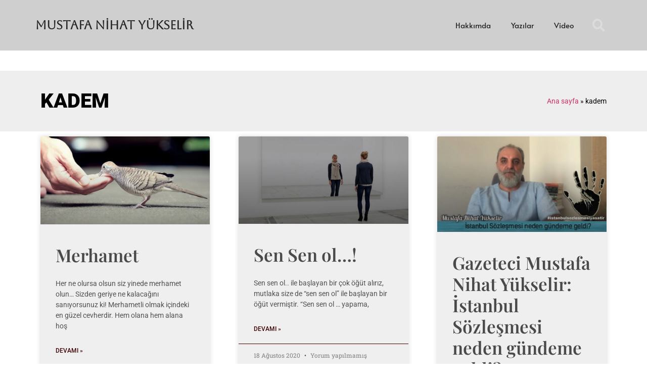

--- FILE ---
content_type: text/html; charset=UTF-8
request_url: https://mustafanihatyukselir.com/tag/kadem/
body_size: 18560
content:
<!doctype html> 
<html lang="tr"> 
<head>
<meta charset="UTF-8">
<link rel="preload" href="https://mustafanihatyukselir.com/wp-content/cache/fvm/min/1718173390-cssc5c261ad39fc198c946aa9d619e6626d5beb8c1eaa64f6c28c99b7b28f546.css" as="style" media="all" /> 
<link rel="preload" href="https://mustafanihatyukselir.com/wp-content/cache/fvm/min/1718173390-css67753ac62d97333680f8201713e562017a7a63e51fd3d4e323f3358ab50fe.css" as="style" media="all" /> 
<link rel="preload" href="https://mustafanihatyukselir.com/wp-content/cache/fvm/min/1718173390-css7f107da01695580c6545e89b13e4ddf4c9def01a87b6b0e41efed43d37353.css" as="style" media="all" /> 
<link rel="preload" href="https://mustafanihatyukselir.com/wp-content/cache/fvm/min/1718173390-cssaec3b3aad1613a793f7c0e9186ca79c24c00b40073e3e6cc50bf194228e11.css" as="style" media="all" /> 
<link rel="preload" href="https://mustafanihatyukselir.com/wp-content/cache/fvm/min/1718173390-css2dea060f89fd78946451520ab628563164dec38d15d751e26824c1448fb50.css" as="style" media="all" /> 
<link rel="preload" href="https://mustafanihatyukselir.com/wp-content/cache/fvm/min/1718173390-css19d9d171b02d4d3cd2fea33707065890a06407c68660f84480e7eff503286.css" as="style" media="all" /> 
<link rel="preload" href="https://mustafanihatyukselir.com/wp-content/cache/fvm/min/1718173390-css7828024d308348aa644bbce7018b4afd1dbe6d5ba0186360e2a84981a2275.css" as="style" media="all" /> 
<link rel="preload" href="https://mustafanihatyukselir.com/wp-content/cache/fvm/min/1718173390-css427edd0dd04778baa3b612656421bcb5dbd84bf2b23771e968e68bee87ca8.css" as="style" media="all" /> 
<link rel="preload" href="https://mustafanihatyukselir.com/wp-content/cache/fvm/min/1718173390-css8be32bcd93bab319a9faa223e5c2dcf3310254a8fb0fb0e075074b199c207.css" as="style" media="all" /> 
<link rel="preload" href="https://mustafanihatyukselir.com/wp-content/cache/fvm/min/1718173390-cssbaccf27a88debe6e95ca8c000ce7fff9f15ceaacdee1b2edc9d64b9df2d48.css" as="style" media="all" /> 
<link rel="preload" href="https://mustafanihatyukselir.com/wp-content/cache/fvm/min/1718173390-cssfad765c77b6666d8684d1ee810e0f612458b93864844372773131b5164e56.css" as="style" media="all" /> 
<link rel="preload" href="https://mustafanihatyukselir.com/wp-content/cache/fvm/min/1718173390-cssacdf5cf5a94410658c732f85ee6999bab4d9fd89772783cce2b50c123731e.css" as="style" media="all" /> 
<link rel="preload" href="https://mustafanihatyukselir.com/wp-content/cache/fvm/min/1718173390-css439e3685c309b5447e179503131fbae0b766c8f052308e3014632cf93efe5.css" as="style" media="all" /> 
<link rel="preload" href="https://mustafanihatyukselir.com/wp-content/cache/fvm/min/1718173390-css802aada804958fcbfc4446f687979d20039e03fc00d745d193a2638bc9859.css" as="style" media="all" /> 
<link rel="preload" href="https://mustafanihatyukselir.com/wp-content/cache/fvm/min/1718173390-cssb9d10398534925e69a488afbb616860498eab4219a6e1b123286ed86d880e.css" as="style" media="all" /> 
<link rel="preload" href="https://mustafanihatyukselir.com/wp-content/cache/fvm/min/1718173390-css088c6b5a242b92ad861e77f3df72d10aeaa6e00f5f221ec37eb24a659ad42.css" as="style" media="all" /> 
<link rel="preload" href="https://mustafanihatyukselir.com/wp-content/cache/fvm/min/1718173390-csseff90bffd7b1ff934436ab0b33aa8b4036967fd3bdff6d15a4cbdd09e04d5.css" as="style" media="all" /> 
<link rel="preload" href="https://mustafanihatyukselir.com/wp-content/cache/fvm/min/1718173390-css6d36808ae9fae38241c5983b2f1625f2007b7c569e632250f7ebd21c97eb8.css" as="style" media="all" /> 
<link rel="preload" href="https://mustafanihatyukselir.com/wp-content/cache/fvm/min/1718173390-css20cd7bb00b7ca286af501dfe567a13edecd51556e10f2d75a3a091a8c8230.css" as="style" media="all" /> 
<link rel="preload" href="https://mustafanihatyukselir.com/wp-content/cache/fvm/min/1718173390-css205fdafd57edbcded95d393a82c36b7a3a09a15525b5e19af6718b975b8e5.css" as="style" media="all" />
<script data-cfasync="false">if(navigator.userAgent.match(/MSIE|Internet Explorer/i)||navigator.userAgent.match(/Trident\/7\..*?rv:11/i)){var href=document.location.href;if(!href.match(/[?&]iebrowser/)){if(href.indexOf("?")==-1){if(href.indexOf("#")==-1){document.location.href=href+"?iebrowser=1"}else{document.location.href=href.replace("#","?iebrowser=1#")}}else{if(href.indexOf("#")==-1){document.location.href=href+"&iebrowser=1"}else{document.location.href=href.replace("#","&iebrowser=1#")}}}}</script>
<script data-cfasync="false">class FVMLoader{constructor(e){this.triggerEvents=e,this.eventOptions={passive:!0},this.userEventListener=this.triggerListener.bind(this),this.delayedScripts={normal:[],async:[],defer:[]},this.allJQueries=[]}_addUserInteractionListener(e){this.triggerEvents.forEach(t=>window.addEventListener(t,e.userEventListener,e.eventOptions))}_removeUserInteractionListener(e){this.triggerEvents.forEach(t=>window.removeEventListener(t,e.userEventListener,e.eventOptions))}triggerListener(){this._removeUserInteractionListener(this),"loading"===document.readyState?document.addEventListener("DOMContentLoaded",this._loadEverythingNow.bind(this)):this._loadEverythingNow()}async _loadEverythingNow(){this._runAllDelayedCSS(),this._delayEventListeners(),this._delayJQueryReady(this),this._handleDocumentWrite(),this._registerAllDelayedScripts(),await this._loadScriptsFromList(this.delayedScripts.normal),await this._loadScriptsFromList(this.delayedScripts.defer),await this._loadScriptsFromList(this.delayedScripts.async),await this._triggerDOMContentLoaded(),await this._triggerWindowLoad(),window.dispatchEvent(new Event("wpr-allScriptsLoaded"))}_registerAllDelayedScripts(){document.querySelectorAll("script[type=fvmdelay]").forEach(e=>{e.hasAttribute("src")?e.hasAttribute("async")&&!1!==e.async?this.delayedScripts.async.push(e):e.hasAttribute("defer")&&!1!==e.defer||"module"===e.getAttribute("data-type")?this.delayedScripts.defer.push(e):this.delayedScripts.normal.push(e):this.delayedScripts.normal.push(e)})}_runAllDelayedCSS(){document.querySelectorAll("link[rel=fvmdelay]").forEach(e=>{e.setAttribute("rel","stylesheet")})}async _transformScript(e){return await this._requestAnimFrame(),new Promise(t=>{const n=document.createElement("script");let r;[...e.attributes].forEach(e=>{let t=e.nodeName;"type"!==t&&("data-type"===t&&(t="type",r=e.nodeValue),n.setAttribute(t,e.nodeValue))}),e.hasAttribute("src")?(n.addEventListener("load",t),n.addEventListener("error",t)):(n.text=e.text,t()),e.parentNode.replaceChild(n,e)})}async _loadScriptsFromList(e){const t=e.shift();return t?(await this._transformScript(t),this._loadScriptsFromList(e)):Promise.resolve()}_delayEventListeners(){let e={};function t(t,n){!function(t){function n(n){return e[t].eventsToRewrite.indexOf(n)>=0?"wpr-"+n:n}e[t]||(e[t]={originalFunctions:{add:t.addEventListener,remove:t.removeEventListener},eventsToRewrite:[]},t.addEventListener=function(){arguments[0]=n(arguments[0]),e[t].originalFunctions.add.apply(t,arguments)},t.removeEventListener=function(){arguments[0]=n(arguments[0]),e[t].originalFunctions.remove.apply(t,arguments)})}(t),e[t].eventsToRewrite.push(n)}function n(e,t){let n=e[t];Object.defineProperty(e,t,{get:()=>n||function(){},set(r){e["wpr"+t]=n=r}})}t(document,"DOMContentLoaded"),t(window,"DOMContentLoaded"),t(window,"load"),t(window,"pageshow"),t(document,"readystatechange"),n(document,"onreadystatechange"),n(window,"onload"),n(window,"onpageshow")}_delayJQueryReady(e){let t=window.jQuery;Object.defineProperty(window,"jQuery",{get:()=>t,set(n){if(n&&n.fn&&!e.allJQueries.includes(n)){n.fn.ready=n.fn.init.prototype.ready=function(t){e.domReadyFired?t.bind(document)(n):document.addEventListener("DOMContentLoaded2",()=>t.bind(document)(n))};const t=n.fn.on;n.fn.on=n.fn.init.prototype.on=function(){if(this[0]===window){function e(e){return e.split(" ").map(e=>"load"===e||0===e.indexOf("load.")?"wpr-jquery-load":e).join(" ")}"string"==typeof arguments[0]||arguments[0]instanceof String?arguments[0]=e(arguments[0]):"object"==typeof arguments[0]&&Object.keys(arguments[0]).forEach(t=>{delete Object.assign(arguments[0],{[e(t)]:arguments[0][t]})[t]})}return t.apply(this,arguments),this},e.allJQueries.push(n)}t=n}})}async _triggerDOMContentLoaded(){this.domReadyFired=!0,await this._requestAnimFrame(),document.dispatchEvent(new Event("DOMContentLoaded2")),await this._requestAnimFrame(),window.dispatchEvent(new Event("DOMContentLoaded2")),await this._requestAnimFrame(),document.dispatchEvent(new Event("wpr-readystatechange")),await this._requestAnimFrame(),document.wpronreadystatechange&&document.wpronreadystatechange()}async _triggerWindowLoad(){await this._requestAnimFrame(),window.dispatchEvent(new Event("wpr-load")),await this._requestAnimFrame(),window.wpronload&&window.wpronload(),await this._requestAnimFrame(),this.allJQueries.forEach(e=>e(window).trigger("wpr-jquery-load")),window.dispatchEvent(new Event("wpr-pageshow")),await this._requestAnimFrame(),window.wpronpageshow&&window.wpronpageshow()}_handleDocumentWrite(){const e=new Map;document.write=document.writeln=function(t){const n=document.currentScript,r=document.createRange(),i=n.parentElement;let a=e.get(n);void 0===a&&(a=n.nextSibling,e.set(n,a));const s=document.createDocumentFragment();r.setStart(s,0),s.appendChild(r.createContextualFragment(t)),i.insertBefore(s,a)}}async _requestAnimFrame(){return new Promise(e=>requestAnimationFrame(e))}static run(){const e=new FVMLoader(["keydown","mousemove","touchmove","touchstart","touchend","wheel"]);e._addUserInteractionListener(e)}}FVMLoader.run();</script>
<meta name="viewport" content="width=device-width, initial-scale=1">
<meta name='robots' content='index, follow, max-image-preview:large, max-snippet:-1, max-video-preview:-1' /><title>kadem arşivleri - Mustafa Nihat Yükselir</title>
<link rel="canonical" href="https://mustafanihatyukselir.com/tag/kadem/" />
<meta property="og:locale" content="tr_TR" />
<meta property="og:type" content="article" />
<meta property="og:title" content="kadem arşivleri - Mustafa Nihat Yükselir" />
<meta property="og:url" content="https://mustafanihatyukselir.com/tag/kadem/" />
<meta property="og:site_name" content="Mustafa Nihat Yükselir" />
<meta name="twitter:card" content="summary_large_image" />
<script type="application/ld+json" class="yoast-schema-graph">{"@context":"https://schema.org","@graph":[{"@type":"CollectionPage","@id":"https://mustafanihatyukselir.com/tag/kadem/","url":"https://mustafanihatyukselir.com/tag/kadem/","name":"kadem arşivleri - Mustafa Nihat Yükselir","isPartOf":{"@id":"https://mustafanihatyukselir.com/#website"},"primaryImageOfPage":{"@id":"https://mustafanihatyukselir.com/tag/kadem/#primaryimage"},"image":{"@id":"https://mustafanihatyukselir.com/tag/kadem/#primaryimage"},"thumbnailUrl":"https://mustafanihatyukselir.com/wp-content/uploads/2020/08/kadina-siddet.jpg","breadcrumb":{"@id":"https://mustafanihatyukselir.com/tag/kadem/#breadcrumb"},"inLanguage":"tr"},{"@type":"ImageObject","inLanguage":"tr","@id":"https://mustafanihatyukselir.com/tag/kadem/#primaryimage","url":"https://mustafanihatyukselir.com/wp-content/uploads/2020/08/kadina-siddet.jpg","contentUrl":"https://mustafanihatyukselir.com/wp-content/uploads/2020/08/kadina-siddet.jpg","width":800,"height":420},{"@type":"BreadcrumbList","@id":"https://mustafanihatyukselir.com/tag/kadem/#breadcrumb","itemListElement":[{"@type":"ListItem","position":1,"name":"Ana sayfa","item":"https://mustafanihatyukselir.com/"},{"@type":"ListItem","position":2,"name":"kadem"}]},{"@type":"WebSite","@id":"https://mustafanihatyukselir.com/#website","url":"https://mustafanihatyukselir.com/","name":"Mustafa Nihat Yükselir","description":"DÜŞÜNÜR KONUŞUR YAZAR","publisher":{"@id":"https://mustafanihatyukselir.com/#organization"},"potentialAction":[{"@type":"SearchAction","target":{"@type":"EntryPoint","urlTemplate":"https://mustafanihatyukselir.com/?s={search_term_string}"},"query-input":"required name=search_term_string"}],"inLanguage":"tr"},{"@type":"Organization","@id":"https://mustafanihatyukselir.com/#organization","name":"Mustafa Nihat Yükselir","url":"https://mustafanihatyukselir.com/","logo":{"@type":"ImageObject","inLanguage":"tr","@id":"https://mustafanihatyukselir.com/#/schema/logo/image/","url":"https://mustafanihatyukselir.com/wp-content/uploads/2020/05/mn.jpg","contentUrl":"https://mustafanihatyukselir.com/wp-content/uploads/2020/05/mn.jpg","width":515,"height":515,"caption":"Mustafa Nihat Yükselir"},"image":{"@id":"https://mustafanihatyukselir.com/#/schema/logo/image/"}}]}</script>
<link rel="alternate" type="application/rss+xml" title="Mustafa Nihat Yükselir &raquo; akışı" href="https://mustafanihatyukselir.com/feed/" />
<link rel="alternate" type="application/rss+xml" title="Mustafa Nihat Yükselir &raquo; yorum akışı" href="https://mustafanihatyukselir.com/comments/feed/" />
<link rel="alternate" type="application/rss+xml" title="Mustafa Nihat Yükselir &raquo; kadem etiket akışı" href="https://mustafanihatyukselir.com/tag/kadem/feed/" />
<meta name="google-adsense-platform-account" content="ca-host-pub-2644536267352236">
<meta name="google-adsense-platform-domain" content="sitekit.withgoogle.com"> 
<link rel="profile" href="https://gmpg.org/xfn/11"> 
<link rel="amphtml" href="https://mustafanihatyukselir.com/tag/kadem/amp/" /> 
<link rel='stylesheet' id='wp-block-library-css' href='https://mustafanihatyukselir.com/wp-content/cache/fvm/min/1718173390-cssc5c261ad39fc198c946aa9d619e6626d5beb8c1eaa64f6c28c99b7b28f546.css' media='all' /> 
<style id='classic-theme-styles-inline-css' media="all">/*! This file is auto-generated */ .wp-block-button__link{color:#fff;background-color:#32373c;border-radius:9999px;box-shadow:none;text-decoration:none;padding:calc(.667em + 2px) calc(1.333em + 2px);font-size:1.125em}.wp-block-file__button{background:#32373c;color:#fff;text-decoration:none}</style> 
<style id='global-styles-inline-css' media="all">body{--wp--preset--color--black:#000000;--wp--preset--color--cyan-bluish-gray:#abb8c3;--wp--preset--color--white:#ffffff;--wp--preset--color--pale-pink:#f78da7;--wp--preset--color--vivid-red:#cf2e2e;--wp--preset--color--luminous-vivid-orange:#ff6900;--wp--preset--color--luminous-vivid-amber:#fcb900;--wp--preset--color--light-green-cyan:#7bdcb5;--wp--preset--color--vivid-green-cyan:#00d084;--wp--preset--color--pale-cyan-blue:#8ed1fc;--wp--preset--color--vivid-cyan-blue:#0693e3;--wp--preset--color--vivid-purple:#9b51e0;--wp--preset--gradient--vivid-cyan-blue-to-vivid-purple:linear-gradient(135deg,rgba(6,147,227,1) 0%,rgb(155,81,224) 100%);--wp--preset--gradient--light-green-cyan-to-vivid-green-cyan:linear-gradient(135deg,rgb(122,220,180) 0%,rgb(0,208,130) 100%);--wp--preset--gradient--luminous-vivid-amber-to-luminous-vivid-orange:linear-gradient(135deg,rgba(252,185,0,1) 0%,rgba(255,105,0,1) 100%);--wp--preset--gradient--luminous-vivid-orange-to-vivid-red:linear-gradient(135deg,rgba(255,105,0,1) 0%,rgb(207,46,46) 100%);--wp--preset--gradient--very-light-gray-to-cyan-bluish-gray:linear-gradient(135deg,rgb(238,238,238) 0%,rgb(169,184,195) 100%);--wp--preset--gradient--cool-to-warm-spectrum:linear-gradient(135deg,rgb(74,234,220) 0%,rgb(151,120,209) 20%,rgb(207,42,186) 40%,rgb(238,44,130) 60%,rgb(251,105,98) 80%,rgb(254,248,76) 100%);--wp--preset--gradient--blush-light-purple:linear-gradient(135deg,rgb(255,206,236) 0%,rgb(152,150,240) 100%);--wp--preset--gradient--blush-bordeaux:linear-gradient(135deg,rgb(254,205,165) 0%,rgb(254,45,45) 50%,rgb(107,0,62) 100%);--wp--preset--gradient--luminous-dusk:linear-gradient(135deg,rgb(255,203,112) 0%,rgb(199,81,192) 50%,rgb(65,88,208) 100%);--wp--preset--gradient--pale-ocean:linear-gradient(135deg,rgb(255,245,203) 0%,rgb(182,227,212) 50%,rgb(51,167,181) 100%);--wp--preset--gradient--electric-grass:linear-gradient(135deg,rgb(202,248,128) 0%,rgb(113,206,126) 100%);--wp--preset--gradient--midnight:linear-gradient(135deg,rgb(2,3,129) 0%,rgb(40,116,252) 100%);--wp--preset--font-size--small:13px;--wp--preset--font-size--medium:20px;--wp--preset--font-size--large:36px;--wp--preset--font-size--x-large:42px;--wp--preset--spacing--20:0.44rem;--wp--preset--spacing--30:0.67rem;--wp--preset--spacing--40:1rem;--wp--preset--spacing--50:1.5rem;--wp--preset--spacing--60:2.25rem;--wp--preset--spacing--70:3.38rem;--wp--preset--spacing--80:5.06rem;--wp--preset--shadow--natural:6px 6px 9px rgba(0, 0, 0, 0.2);--wp--preset--shadow--deep:12px 12px 50px rgba(0, 0, 0, 0.4);--wp--preset--shadow--sharp:6px 6px 0px rgba(0, 0, 0, 0.2);--wp--preset--shadow--outlined:6px 6px 0px -3px rgba(255, 255, 255, 1), 6px 6px rgba(0, 0, 0, 1);--wp--preset--shadow--crisp:6px 6px 0px rgba(0, 0, 0, 1)}:where(.is-layout-flex){gap:.5em}:where(.is-layout-grid){gap:.5em}body .is-layout-flex{display:flex}body .is-layout-flex{flex-wrap:wrap;align-items:center}body .is-layout-flex>*{margin:0}body .is-layout-grid{display:grid}body .is-layout-grid>*{margin:0}:where(.wp-block-columns.is-layout-flex){gap:2em}:where(.wp-block-columns.is-layout-grid){gap:2em}:where(.wp-block-post-template.is-layout-flex){gap:1.25em}:where(.wp-block-post-template.is-layout-grid){gap:1.25em}.has-black-color{color:var(--wp--preset--color--black)!important}.has-cyan-bluish-gray-color{color:var(--wp--preset--color--cyan-bluish-gray)!important}.has-white-color{color:var(--wp--preset--color--white)!important}.has-pale-pink-color{color:var(--wp--preset--color--pale-pink)!important}.has-vivid-red-color{color:var(--wp--preset--color--vivid-red)!important}.has-luminous-vivid-orange-color{color:var(--wp--preset--color--luminous-vivid-orange)!important}.has-luminous-vivid-amber-color{color:var(--wp--preset--color--luminous-vivid-amber)!important}.has-light-green-cyan-color{color:var(--wp--preset--color--light-green-cyan)!important}.has-vivid-green-cyan-color{color:var(--wp--preset--color--vivid-green-cyan)!important}.has-pale-cyan-blue-color{color:var(--wp--preset--color--pale-cyan-blue)!important}.has-vivid-cyan-blue-color{color:var(--wp--preset--color--vivid-cyan-blue)!important}.has-vivid-purple-color{color:var(--wp--preset--color--vivid-purple)!important}.has-black-background-color{background-color:var(--wp--preset--color--black)!important}.has-cyan-bluish-gray-background-color{background-color:var(--wp--preset--color--cyan-bluish-gray)!important}.has-white-background-color{background-color:var(--wp--preset--color--white)!important}.has-pale-pink-background-color{background-color:var(--wp--preset--color--pale-pink)!important}.has-vivid-red-background-color{background-color:var(--wp--preset--color--vivid-red)!important}.has-luminous-vivid-orange-background-color{background-color:var(--wp--preset--color--luminous-vivid-orange)!important}.has-luminous-vivid-amber-background-color{background-color:var(--wp--preset--color--luminous-vivid-amber)!important}.has-light-green-cyan-background-color{background-color:var(--wp--preset--color--light-green-cyan)!important}.has-vivid-green-cyan-background-color{background-color:var(--wp--preset--color--vivid-green-cyan)!important}.has-pale-cyan-blue-background-color{background-color:var(--wp--preset--color--pale-cyan-blue)!important}.has-vivid-cyan-blue-background-color{background-color:var(--wp--preset--color--vivid-cyan-blue)!important}.has-vivid-purple-background-color{background-color:var(--wp--preset--color--vivid-purple)!important}.has-black-border-color{border-color:var(--wp--preset--color--black)!important}.has-cyan-bluish-gray-border-color{border-color:var(--wp--preset--color--cyan-bluish-gray)!important}.has-white-border-color{border-color:var(--wp--preset--color--white)!important}.has-pale-pink-border-color{border-color:var(--wp--preset--color--pale-pink)!important}.has-vivid-red-border-color{border-color:var(--wp--preset--color--vivid-red)!important}.has-luminous-vivid-orange-border-color{border-color:var(--wp--preset--color--luminous-vivid-orange)!important}.has-luminous-vivid-amber-border-color{border-color:var(--wp--preset--color--luminous-vivid-amber)!important}.has-light-green-cyan-border-color{border-color:var(--wp--preset--color--light-green-cyan)!important}.has-vivid-green-cyan-border-color{border-color:var(--wp--preset--color--vivid-green-cyan)!important}.has-pale-cyan-blue-border-color{border-color:var(--wp--preset--color--pale-cyan-blue)!important}.has-vivid-cyan-blue-border-color{border-color:var(--wp--preset--color--vivid-cyan-blue)!important}.has-vivid-purple-border-color{border-color:var(--wp--preset--color--vivid-purple)!important}.has-vivid-cyan-blue-to-vivid-purple-gradient-background{background:var(--wp--preset--gradient--vivid-cyan-blue-to-vivid-purple)!important}.has-light-green-cyan-to-vivid-green-cyan-gradient-background{background:var(--wp--preset--gradient--light-green-cyan-to-vivid-green-cyan)!important}.has-luminous-vivid-amber-to-luminous-vivid-orange-gradient-background{background:var(--wp--preset--gradient--luminous-vivid-amber-to-luminous-vivid-orange)!important}.has-luminous-vivid-orange-to-vivid-red-gradient-background{background:var(--wp--preset--gradient--luminous-vivid-orange-to-vivid-red)!important}.has-very-light-gray-to-cyan-bluish-gray-gradient-background{background:var(--wp--preset--gradient--very-light-gray-to-cyan-bluish-gray)!important}.has-cool-to-warm-spectrum-gradient-background{background:var(--wp--preset--gradient--cool-to-warm-spectrum)!important}.has-blush-light-purple-gradient-background{background:var(--wp--preset--gradient--blush-light-purple)!important}.has-blush-bordeaux-gradient-background{background:var(--wp--preset--gradient--blush-bordeaux)!important}.has-luminous-dusk-gradient-background{background:var(--wp--preset--gradient--luminous-dusk)!important}.has-pale-ocean-gradient-background{background:var(--wp--preset--gradient--pale-ocean)!important}.has-electric-grass-gradient-background{background:var(--wp--preset--gradient--electric-grass)!important}.has-midnight-gradient-background{background:var(--wp--preset--gradient--midnight)!important}.has-small-font-size{font-size:var(--wp--preset--font-size--small)!important}.has-medium-font-size{font-size:var(--wp--preset--font-size--medium)!important}.has-large-font-size{font-size:var(--wp--preset--font-size--large)!important}.has-x-large-font-size{font-size:var(--wp--preset--font-size--x-large)!important}.wp-block-navigation a:where(:not(.wp-element-button)){color:inherit}:where(.wp-block-post-template.is-layout-flex){gap:1.25em}:where(.wp-block-post-template.is-layout-grid){gap:1.25em}:where(.wp-block-columns.is-layout-flex){gap:2em}:where(.wp-block-columns.is-layout-grid){gap:2em}.wp-block-pullquote{font-size:1.5em;line-height:1.6}</style> 
<link rel='stylesheet' id='wp-night-mode-css' href='https://mustafanihatyukselir.com/wp-content/cache/fvm/min/1718173390-css67753ac62d97333680f8201713e562017a7a63e51fd3d4e323f3358ab50fe.css' media='all' /> 
<link rel='stylesheet' id='hello-elementor-css' href='https://mustafanihatyukselir.com/wp-content/cache/fvm/min/1718173390-css7f107da01695580c6545e89b13e4ddf4c9def01a87b6b0e41efed43d37353.css' media='all' /> 
<link rel='stylesheet' id='hello-elementor-theme-style-css' href='https://mustafanihatyukselir.com/wp-content/cache/fvm/min/1718173390-cssaec3b3aad1613a793f7c0e9186ca79c24c00b40073e3e6cc50bf194228e11.css' media='all' /> 
<link rel='stylesheet' id='hello-elementor-header-footer-css' href='https://mustafanihatyukselir.com/wp-content/cache/fvm/min/1718173390-css2dea060f89fd78946451520ab628563164dec38d15d751e26824c1448fb50.css' media='all' /> 
<link rel='stylesheet' id='elementor-icons-css' href='https://mustafanihatyukselir.com/wp-content/cache/fvm/min/1718173390-css19d9d171b02d4d3cd2fea33707065890a06407c68660f84480e7eff503286.css' media='all' /> 
<link rel='stylesheet' id='elementor-frontend-css' href='https://mustafanihatyukselir.com/wp-content/cache/fvm/min/1718173390-css7828024d308348aa644bbce7018b4afd1dbe6d5ba0186360e2a84981a2275.css' media='all' /> 
<link rel='stylesheet' id='swiper-css' href='https://mustafanihatyukselir.com/wp-content/cache/fvm/min/1718173390-css427edd0dd04778baa3b612656421bcb5dbd84bf2b23771e968e68bee87ca8.css' media='all' /> 
<link rel='stylesheet' id='elementor-post-8457-css' href='https://mustafanihatyukselir.com/wp-content/cache/fvm/min/1718173390-css8be32bcd93bab319a9faa223e5c2dcf3310254a8fb0fb0e075074b199c207.css' media='all' /> 
<link rel='stylesheet' id='elementor-pro-css' href='https://mustafanihatyukselir.com/wp-content/cache/fvm/min/1718173390-cssbaccf27a88debe6e95ca8c000ce7fff9f15ceaacdee1b2edc9d64b9df2d48.css' media='all' /> 
<link rel='stylesheet' id='elementor-global-css' href='https://mustafanihatyukselir.com/wp-content/cache/fvm/min/1718173390-cssfad765c77b6666d8684d1ee810e0f612458b93864844372773131b5164e56.css' media='all' /> 
<link rel='stylesheet' id='elementor-post-8308-css' href='https://mustafanihatyukselir.com/wp-content/cache/fvm/min/1718173390-cssacdf5cf5a94410658c732f85ee6999bab4d9fd89772783cce2b50c123731e.css' media='all' /> 
<link rel='stylesheet' id='elementor-post-8360-css' href='https://mustafanihatyukselir.com/wp-content/cache/fvm/min/1718173390-css439e3685c309b5447e179503131fbae0b766c8f052308e3014632cf93efe5.css' media='all' /> 
<link rel='stylesheet' id='elementor-post-8400-css' href='https://mustafanihatyukselir.com/wp-content/cache/fvm/min/1718173390-css802aada804958fcbfc4446f687979d20039e03fc00d745d193a2638bc9859.css' media='all' /> 
<link rel='stylesheet' id='google-fonts-1-css' href='https://mustafanihatyukselir.com/wp-content/cache/fvm/min/1718173390-cssb9d10398534925e69a488afbb616860498eab4219a6e1b123286ed86d880e.css' media='all' /> 
<link rel='stylesheet' id='elementor-icons-shared-0-css' href='https://mustafanihatyukselir.com/wp-content/cache/fvm/min/1718173390-css088c6b5a242b92ad861e77f3df72d10aeaa6e00f5f221ec37eb24a659ad42.css' media='all' /> 
<link rel='stylesheet' id='elementor-icons-fa-solid-css' href='https://mustafanihatyukselir.com/wp-content/cache/fvm/min/1718173390-csseff90bffd7b1ff934436ab0b33aa8b4036967fd3bdff6d15a4cbdd09e04d5.css' media='all' /> 
<link rel='stylesheet' id='elementor-icons-fa-brands-css' href='https://mustafanihatyukselir.com/wp-content/cache/fvm/min/1718173390-css6d36808ae9fae38241c5983b2f1625f2007b7c569e632250f7ebd21c97eb8.css' media='all' /> 
<script src="https://mustafanihatyukselir.com/wp-includes/js/jquery/jquery.min.js?ver=3.7.1" id="jquery-core-js"></script>
<script src="https://mustafanihatyukselir.com/wp-includes/js/jquery/jquery-migrate.min.js?ver=3.4.1" id="jquery-migrate-js"></script>
<script id="wp-night-mode-js-extra">
var wpnmObject = {"button_html":"<div class=\"wpnm-button style-1\">\n                            <div class=\"wpnm-slider round\"><\/div>\n                        <\/div>","default":"","server_time":"1768934617","turn_on_time":"","turn_off_time":""};
</script>
<script src="https://mustafanihatyukselir.com/wp-content/plugins/wp-night-mode/public/js/wp-night-mode-public.js?ver=1.0.0" id="wp-night-mode-js"></script>
<script src="https://www.googletagmanager.com/gtag/js?id=GT-PJRT3VD" id="google_gtagjs-js" async></script>
<script id="google_gtagjs-js-after">
window.dataLayer = window.dataLayer || [];function gtag(){dataLayer.push(arguments);}
gtag("set","linker",{"domains":["mustafanihatyukselir.com"]});
gtag("js", new Date());
gtag("set", "developer_id.dZTNiMT", true);
gtag("config", "GT-PJRT3VD");
</script>
<style type="text/css" media="all">.wp-night-mode-slider{background-color:}.wp-night-mode-button.active .wp-night-mode-slider{background-color:}body.wp-night-mode-on *{background:}body.wp-night-mode-on .customize-partial-edit-shortcut button,body.wp-night-mode-on .customize-partial-edit-shortcut button svg,body.wp-night-mode-on #adminbarsearch,body.wp-night-mode-on span.display-name,body.wp-night-mode-on span.ab-icon,body.wp-night-mode-on span.ab-label{background:transparent}body.wp-night-mode-on *{color:}body.wp-night-mode-on a{color:}body.wp-night-mode-on a:hover,body.wp-night-mode-on a:visited,body.wp-night-mode-on a:active{color:}}@media (prefers-color-scheme:dark){.wp-night-mode-slider{background-color:}.wp-night-mode-button.active .wp-night-mode-slider{background-color:}body.wp-night-mode-on *{background:}body.wp-night-mode-on .customize-partial-edit-shortcut button,body.wp-night-mode-on .customize-partial-edit-shortcut button svg,body.wp-night-mode-on #adminbarsearch,body.wp-night-mode-on span.display-name,body.wp-night-mode-on span.ab-icon,body.wp-night-mode-on span.ab-label{background:transparent}body.wp-night-mode-on *{color:}body.wp-night-mode-on a{color:}body.wp-night-mode-on a:hover,body.wp-night-mode-on a:visited,body.wp-night-mode-on a:active{color:}}}</style> 
<script async src="https://pagead2.googlesyndication.com/pagead/js/adsbygoogle.js?client=ca-pub-2424430177232137&amp;host=ca-host-pub-2644536267352236" crossorigin="anonymous"></script>
<link rel="icon" href="https://mustafanihatyukselir.com/wp-content/uploads/2020/05/cropped-mn-192x192.jpg" sizes="192x192" /> 
<script>function setREVStartSize(e){
//window.requestAnimationFrame(function() {
window.RSIW = window.RSIW===undefined ? window.innerWidth : window.RSIW;
window.RSIH = window.RSIH===undefined ? window.innerHeight : window.RSIH;
try {
var pw = document.getElementById(e.c).parentNode.offsetWidth,
newh;
pw = pw===0 || isNaN(pw) || (e.l=="fullwidth" || e.layout=="fullwidth") ? window.RSIW : pw;
e.tabw = e.tabw===undefined ? 0 : parseInt(e.tabw);
e.thumbw = e.thumbw===undefined ? 0 : parseInt(e.thumbw);
e.tabh = e.tabh===undefined ? 0 : parseInt(e.tabh);
e.thumbh = e.thumbh===undefined ? 0 : parseInt(e.thumbh);
e.tabhide = e.tabhide===undefined ? 0 : parseInt(e.tabhide);
e.thumbhide = e.thumbhide===undefined ? 0 : parseInt(e.thumbhide);
e.mh = e.mh===undefined || e.mh=="" || e.mh==="auto" ? 0 : parseInt(e.mh,0);
if(e.layout==="fullscreen" || e.l==="fullscreen")
newh = Math.max(e.mh,window.RSIH);
else{
e.gw = Array.isArray(e.gw) ? e.gw : [e.gw];
for (var i in e.rl) if (e.gw[i]===undefined || e.gw[i]===0) e.gw[i] = e.gw[i-1];
e.gh = e.el===undefined || e.el==="" || (Array.isArray(e.el) && e.el.length==0)? e.gh : e.el;
e.gh = Array.isArray(e.gh) ? e.gh : [e.gh];
for (var i in e.rl) if (e.gh[i]===undefined || e.gh[i]===0) e.gh[i] = e.gh[i-1];
var nl = new Array(e.rl.length),
ix = 0,
sl;
e.tabw = e.tabhide>=pw ? 0 : e.tabw;
e.thumbw = e.thumbhide>=pw ? 0 : e.thumbw;
e.tabh = e.tabhide>=pw ? 0 : e.tabh;
e.thumbh = e.thumbhide>=pw ? 0 : e.thumbh;
for (var i in e.rl) nl[i] = e.rl[i]<window.RSIW ? 0 : e.rl[i];
sl = nl[0];
for (var i in nl) if (sl>nl[i] && nl[i]>0) { sl = nl[i]; ix=i;}
var m = pw>(e.gw[ix]+e.tabw+e.thumbw) ? 1 : (pw-(e.tabw+e.thumbw)) / (e.gw[ix]);
newh =  (e.gh[ix] * m) + (e.tabh + e.thumbh);
}
var el = document.getElementById(e.c);
if (el!==null && el) el.style.height = newh+"px";
el = document.getElementById(e.c+"_wrapper");
if (el!==null && el) {
el.style.height = newh+"px";
el.style.display = "block";
}
} catch(e){
console.log("Failure at Presize of Slider:" + e)
}
//});
};</script>
</head>
<body data-rsssl=1 class="archive tag tag-kadem tag-121 wp-custom-logo elementor-default elementor-template-full-width elementor-kit-8457 elementor-page-8400"> <a class="skip-link screen-reader-text" href="#content">İçeriğe atla</a> <div data-elementor-type="header" data-elementor-id="8308" class="elementor elementor-8308 elementor-location-header" data-elementor-post-type="elementor_library"> <header class="elementor-section elementor-top-section elementor-element elementor-element-3ffc2c32 elementor-section-content-middle elementor-section-height-min-height elementor-section-boxed elementor-section-height-default elementor-section-items-middle" data-id="3ffc2c32" data-element_type="section" data-settings="{&quot;background_background&quot;:&quot;classic&quot;}"> <div class="elementor-container elementor-column-gap-no"> <div class="elementor-column elementor-col-25 elementor-top-column elementor-element elementor-element-618e5f56" data-id="618e5f56" data-element_type="column"> <div class="elementor-widget-wrap elementor-element-populated"> <div class="elementor-element elementor-element-d9246d0 elementor-widget elementor-widget-theme-site-title elementor-widget-heading" data-id="d9246d0" data-element_type="widget" data-widget_type="theme-site-title.default"> <div class="elementor-widget-container"> <h2 class="elementor-heading-title elementor-size-default"><a href="https://mustafanihatyukselir.com">Mustafa Nihat Yükselir</a></h2> </div> </div> </div> </div> <div class="elementor-column elementor-col-25 elementor-top-column elementor-element elementor-element-e28b583" data-id="e28b583" data-element_type="column"> <div class="elementor-widget-wrap elementor-element-populated"> <div class="elementor-element elementor-element-08f9a59 elementor-hidden-tablet elementor-hidden-mobile elementor-widget__width-initial elementor-widget elementor-widget-shortcode" data-id="08f9a59" data-element_type="widget" data-widget_type="shortcode.default"> <div class="elementor-widget-container"> <div class="elementor-shortcode">
<script async src="https://pagead2.googlesyndication.com/pagead/js/adsbygoogle.js"></script>
<ins class="adsbygoogle" style="display:inline-block;width:468px;height:90px" data-ad-client="ca-pub-2424430177232137" data-ad-slot="4131587363"></ins> 
<script>
(adsbygoogle = window.adsbygoogle || []).push({});
</script>
</div> </div> </div> </div> </div> <div class="elementor-column elementor-col-25 elementor-top-column elementor-element elementor-element-cfed5b7" data-id="cfed5b7" data-element_type="column"> <div class="elementor-widget-wrap elementor-element-populated"> <div class="elementor-element elementor-element-7d0bdbaf elementor-nav-menu__align-end elementor-nav-menu--stretch elementor-nav-menu--dropdown-tablet elementor-nav-menu__text-align-aside elementor-nav-menu--toggle elementor-nav-menu--burger elementor-widget elementor-widget-nav-menu" data-id="7d0bdbaf" data-element_type="widget" data-settings="{&quot;full_width&quot;:&quot;stretch&quot;,&quot;layout&quot;:&quot;horizontal&quot;,&quot;submenu_icon&quot;:{&quot;value&quot;:&quot;&lt;i class=\&quot;fas fa-caret-down\&quot;&gt;&lt;\/i&gt;&quot;,&quot;library&quot;:&quot;fa-solid&quot;},&quot;toggle&quot;:&quot;burger&quot;}" data-widget_type="nav-menu.default"> <div class="elementor-widget-container"> <nav class="elementor-nav-menu--main elementor-nav-menu__container elementor-nav-menu--layout-horizontal e--pointer-underline e--animation-fade"> <ul id="menu-1-7d0bdbaf" class="elementor-nav-menu"><li class="menu-item menu-item-type-post_type menu-item-object-page menu-item-8399"><a href="https://mustafanihatyukselir.com/hakkimda/" class="elementor-item">Hakkımda</a></li> <li class="menu-item menu-item-type-post_type menu-item-object-page current_page_parent menu-item-8293"><a href="https://mustafanihatyukselir.com/yazilar/" class="elementor-item">Yazılar</a></li> <li class="menu-item menu-item-type-taxonomy menu-item-object-yaz_tipi menu-item-8420"><a href="https://mustafanihatyukselir.com/yaz-tipi/video/" class="elementor-item">Video</a></li> </ul> </nav> <div class="elementor-menu-toggle" role="button" tabindex="0" aria-label="Menu Toggle" aria-expanded="false"> <i aria-hidden="true" role="presentation" class="elementor-menu-toggle__icon--open eicon-menu-bar"></i><i aria-hidden="true" role="presentation" class="elementor-menu-toggle__icon--close eicon-close"></i> <span class="elementor-screen-only">Menü</span> </div> <nav class="elementor-nav-menu--dropdown elementor-nav-menu__container" aria-hidden="true"> <ul id="menu-2-7d0bdbaf" class="elementor-nav-menu"><li class="menu-item menu-item-type-post_type menu-item-object-page menu-item-8399"><a href="https://mustafanihatyukselir.com/hakkimda/" class="elementor-item" tabindex="-1">Hakkımda</a></li> <li class="menu-item menu-item-type-post_type menu-item-object-page current_page_parent menu-item-8293"><a href="https://mustafanihatyukselir.com/yazilar/" class="elementor-item" tabindex="-1">Yazılar</a></li> <li class="menu-item menu-item-type-taxonomy menu-item-object-yaz_tipi menu-item-8420"><a href="https://mustafanihatyukselir.com/yaz-tipi/video/" class="elementor-item" tabindex="-1">Video</a></li> </ul> </nav> </div> </div> </div> </div> <div class="elementor-column elementor-col-25 elementor-top-column elementor-element elementor-element-3e9c4917" data-id="3e9c4917" data-element_type="column"> <div class="elementor-widget-wrap elementor-element-populated"> <div class="elementor-element elementor-element-775880cc elementor-search-form--skin-full_screen elementor-widget elementor-widget-search-form" data-id="775880cc" data-element_type="widget" data-settings="{&quot;skin&quot;:&quot;full_screen&quot;}" data-widget_type="search-form.default"> <div class="elementor-widget-container"> <search role="search"> <form class="elementor-search-form" action="https://mustafanihatyukselir.com" method="get"> <div class="elementor-search-form__toggle" tabindex="0" role="button"> <i aria-hidden="true" class="fas fa-search"></i> <span class="elementor-screen-only">Ara</span> </div> <div class="elementor-search-form__container"> <label class="elementor-screen-only" for="elementor-search-form-775880cc">Ara</label> <input id="elementor-search-form-775880cc" placeholder="Search..." class="elementor-search-form__input" type="search" name="s" value=""> <div class="dialog-lightbox-close-button dialog-close-button" role="button" tabindex="0"> <i aria-hidden="true" class="eicon-close"></i> <span class="elementor-screen-only">Close this search box.</span> </div> </div> </form> </search> </div> </div> </div> </div> </div> </header> <section class="elementor-section elementor-top-section elementor-element elementor-element-8d652d2 elementor-section-boxed elementor-section-height-default elementor-section-height-default" data-id="8d652d2" data-element_type="section"> <div class="elementor-container elementor-column-gap-default"> <div class="elementor-column elementor-col-100 elementor-top-column elementor-element elementor-element-4e96c9e" data-id="4e96c9e" data-element_type="column"> <div class="elementor-widget-wrap elementor-element-populated"> <div class="elementor-element elementor-element-da4cdcd elementor-widget elementor-widget-shortcode" data-id="da4cdcd" data-element_type="widget" data-widget_type="shortcode.default"> <div class="elementor-widget-container"> <div class="elementor-shortcode"> <ins data-publisher="adm-pub-146769810905" data-ad-type="interstitial" class="adm-ads-area" data-ad-network="156088630661" data-ad-sid="209" data-ad-width="800" data-ad-height="600"></ins> 
<script src="//cdn2.admatic.com.tr/showad/showad.js" async></script>
</div> </div> </div> </div> </div> </div> </section> </div> <div data-elementor-type="archive" data-elementor-id="8400" class="elementor elementor-8400 elementor-location-archive" data-elementor-post-type="elementor_library"> <section class="elementor-section elementor-top-section elementor-element elementor-element-cd65d8b elementor-section-boxed elementor-section-height-default elementor-section-height-default" data-id="cd65d8b" data-element_type="section"> <div class="elementor-container elementor-column-gap-default"> <div class="elementor-column elementor-col-100 elementor-top-column elementor-element elementor-element-c5554c8" data-id="c5554c8" data-element_type="column"> <div class="elementor-widget-wrap elementor-element-populated"> <div class="elementor-element elementor-element-608674d elementor-widget elementor-widget-shortcode" data-id="608674d" data-element_type="widget" data-widget_type="shortcode.default"> <div class="elementor-widget-container"> <div class="elementor-shortcode"> <ins data-publisher="adm-pub-146769810905" data-ad-type="masthead" class="adm-ads-area" data-ad-network="156088630661" data-ad-sid="501" data-ad-width="970" data-ad-height="250"></ins> 
<script src="//cdn2.admatic.com.tr/showad/showad.js" async></script>
</div> </div> </div> </div> </div> </div> </section> <section class="elementor-section elementor-top-section elementor-element elementor-element-40d4a11 elementor-section-height-min-height elementor-section-content-middle elementor-section-boxed elementor-section-height-default elementor-section-items-middle" data-id="40d4a11" data-element_type="section" data-settings="{&quot;background_background&quot;:&quot;classic&quot;}"> <div class="elementor-container elementor-column-gap-default"> <div class="elementor-column elementor-col-50 elementor-top-column elementor-element elementor-element-4490fde2" data-id="4490fde2" data-element_type="column"> <div class="elementor-widget-wrap elementor-element-populated"> <div class="elementor-element elementor-element-e21905f elementor-widget elementor-widget-heading" data-id="e21905f" data-element_type="widget" data-widget_type="heading.default"> <div class="elementor-widget-container"> <h1 class="elementor-heading-title elementor-size-default">kadem</h1> </div> </div> </div> </div> <div class="elementor-column elementor-col-50 elementor-top-column elementor-element elementor-element-65080908" data-id="65080908" data-element_type="column"> <div class="elementor-widget-wrap elementor-element-populated"> <div class="elementor-element elementor-element-78082ca3 elementor-align-right elementor-mobile-align-center elementor-widget elementor-widget-breadcrumbs" data-id="78082ca3" data-element_type="widget" data-widget_type="breadcrumbs.default"> <div class="elementor-widget-container"> <p id="breadcrumbs"><span><span><a href="https://mustafanihatyukselir.com/">Ana sayfa</a></span> &raquo; <span class="breadcrumb_last" aria-current="page">kadem</span></span></p> </div> </div> </div> </div> </div> </section> <section class="elementor-section elementor-top-section elementor-element elementor-element-db6356c elementor-section-boxed elementor-section-height-default elementor-section-height-default" data-id="db6356c" data-element_type="section"> <div class="elementor-container elementor-column-gap-default"> <div class="elementor-column elementor-col-100 elementor-top-column elementor-element elementor-element-80a15a8" data-id="80a15a8" data-element_type="column"> <div class="elementor-widget-wrap elementor-element-populated"> <div class="elementor-element elementor-element-be6c319 elementor-grid-3 elementor-grid-tablet-2 elementor-grid-mobile-1 elementor-posts--thumbnail-top elementor-card-shadow-yes elementor-posts__hover-gradient elementor-widget elementor-widget-posts" data-id="be6c319" data-element_type="widget" data-settings="{&quot;cards_masonry&quot;:&quot;yes&quot;,&quot;pagination_type&quot;:&quot;numbers&quot;,&quot;cards_columns&quot;:&quot;3&quot;,&quot;cards_columns_tablet&quot;:&quot;2&quot;,&quot;cards_columns_mobile&quot;:&quot;1&quot;,&quot;cards_row_gap&quot;:{&quot;unit&quot;:&quot;px&quot;,&quot;size&quot;:35,&quot;sizes&quot;:[]},&quot;cards_row_gap_tablet&quot;:{&quot;unit&quot;:&quot;px&quot;,&quot;size&quot;:&quot;&quot;,&quot;sizes&quot;:[]},&quot;cards_row_gap_mobile&quot;:{&quot;unit&quot;:&quot;px&quot;,&quot;size&quot;:&quot;&quot;,&quot;sizes&quot;:[]}}" data-widget_type="posts.cards"> <div class="elementor-widget-container"> <div class="elementor-posts-container elementor-posts elementor-posts--skin-cards elementor-grid"> <article class="elementor-post elementor-grid-item post-8635 post type-post status-publish format-standard has-post-thumbnail hentry category-m category-yazilar tag-merhamet tag-merhametli-olmak tag-mustafa-nihat-yukselir yaz_tipi-yazi"> <div class="elementor-post__card"> <a class="elementor-post__thumbnail__link" href="https://mustafanihatyukselir.com/merhamet/" tabindex="-1" ><div class="elementor-post__thumbnail"><img fetchpriority="high" width="768" height="397" src="https://mustafanihatyukselir.com/wp-content/uploads/2020/12/herhamet-768x397.jpg" class="attachment-medium_large size-medium_large wp-image-8636" alt="" decoding="async" srcset="https://mustafanihatyukselir.com/wp-content/uploads/2020/12/herhamet-768x397.jpg 768w, https://mustafanihatyukselir.com/wp-content/uploads/2020/12/herhamet-300x155.jpg 300w, https://mustafanihatyukselir.com/wp-content/uploads/2020/12/herhamet.jpg 1000w" sizes="(max-width: 768px) 100vw, 768px" /></div></a> <div class="elementor-post__text"> <h3 class="elementor-post__title"> <a href="https://mustafanihatyukselir.com/merhamet/" > Merhamet </a> </h3> <div class="elementor-post__excerpt"> <p>Her ne olursa olsun siz yinede merhamet olun… Sizden geriye ne kalacağını sanıyorsunuz ki! Merhametli olmak içindeki en güzel cevherdir. Hem olana hem alana hoş</p> </div> <a class="elementor-post__read-more" href="https://mustafanihatyukselir.com/merhamet/" aria-label="Read more about Merhamet" tabindex="-1" > Devamı » </a> </div> <div class="elementor-post__meta-data"> <span class="elementor-post-date"> 19 Aralık 2020 </span> <span class="elementor-post-avatar"> Yorum yapılmamış </span> </div> </div> </article> <article class="elementor-post elementor-grid-item post-8628 post type-post status-publish format-standard has-post-thumbnail hentry category-m category-yazilar tag-ben tag-benlik tag-kariye-koclugu tag-kendin-ol tag-kendine-yabancilasma tag-kisisel-gelisim tag-otekilesme tag-potansiyelini-kesfet tag-sen-sen-ol tag-yasam-koclugu yaz_tipi-yazi"> <div class="elementor-post__card"> <a class="elementor-post__thumbnail__link" href="https://mustafanihatyukselir.com/sen-sen-ol/" tabindex="-1" ><div class="elementor-post__thumbnail"><img width="768" height="394" src="https://mustafanihatyukselir.com/wp-content/uploads/2020/08/sen-sen-ol-768x394.jpg" class="attachment-medium_large size-medium_large wp-image-8629" alt="" decoding="async" srcset="https://mustafanihatyukselir.com/wp-content/uploads/2020/08/sen-sen-ol-768x394.jpg 768w, https://mustafanihatyukselir.com/wp-content/uploads/2020/08/sen-sen-ol-300x154.jpg 300w, https://mustafanihatyukselir.com/wp-content/uploads/2020/08/sen-sen-ol-1024x525.jpg 1024w, https://mustafanihatyukselir.com/wp-content/uploads/2020/08/sen-sen-ol.jpg 1184w" sizes="(max-width: 768px) 100vw, 768px" /></div></a> <div class="elementor-post__text"> <h3 class="elementor-post__title"> <a href="https://mustafanihatyukselir.com/sen-sen-ol/" > Sen Sen ol…! </a> </h3> <div class="elementor-post__excerpt"> <p>Sen sen ol.. ile başlayan bir çok öğüt alırız, mutlaka size de “sen sen ol” ile başlayan bir öğüt vermiştir. “Sen sen ol … yapama,</p> </div> <a class="elementor-post__read-more" href="https://mustafanihatyukselir.com/sen-sen-ol/" aria-label="Read more about Sen Sen ol…!" tabindex="-1" > Devamı » </a> </div> <div class="elementor-post__meta-data"> <span class="elementor-post-date"> 18 Ağustos 2020 </span> <span class="elementor-post-avatar"> Yorum yapılmamış </span> </div> </div> </article> <article class="elementor-post elementor-grid-item post-8623 post type-post status-publish format-standard has-post-thumbnail hentry category-m category-videolar tag-istanbul-sozlesmesi tag-istanbul-sozlesmesi-nedir tag-istanbul-sozlesmesinin-amaci-nedir tag-mustafa-nihat-yukselir yaz_tipi-video"> <div class="elementor-post__card"> <a class="elementor-post__thumbnail__link" href="https://mustafanihatyukselir.com/gazeteci-mustafa-nihat-yukselir-istanbul-sozlesmesi-neden-gundeme-geldi/" tabindex="-1" ><div class="elementor-post__thumbnail"><img width="768" height="432" src="https://mustafanihatyukselir.com/wp-content/uploads/2020/08/mustafa-hihat-yukselir-768x432.jpg" class="attachment-medium_large size-medium_large wp-image-8624" alt="" decoding="async" srcset="https://mustafanihatyukselir.com/wp-content/uploads/2020/08/mustafa-hihat-yukselir-768x432.jpg 768w, https://mustafanihatyukselir.com/wp-content/uploads/2020/08/mustafa-hihat-yukselir-300x169.jpg 300w, https://mustafanihatyukselir.com/wp-content/uploads/2020/08/mustafa-hihat-yukselir.jpg 840w" sizes="(max-width: 768px) 100vw, 768px" /></div></a> <div class="elementor-post__text"> <h3 class="elementor-post__title"> <a href="https://mustafanihatyukselir.com/gazeteci-mustafa-nihat-yukselir-istanbul-sozlesmesi-neden-gundeme-geldi/" > Gazeteci Mustafa Nihat Yükselir: İstanbul Sözleşmesi neden gündeme geldi? </a> </h3> <div class="elementor-post__excerpt"> <p>Gazeteci Mustafa Nihat Yükselir yeni videosunda İstanbul Sözleşmesi neden gündeme geldi? başlığı ile istanbul Sözleşmesi ile ilgili merak edilenleri analatıyor.</p> </div> <a class="elementor-post__read-more" href="https://mustafanihatyukselir.com/gazeteci-mustafa-nihat-yukselir-istanbul-sozlesmesi-neden-gundeme-geldi/" aria-label="Read more about Gazeteci Mustafa Nihat Yükselir: İstanbul Sözleşmesi neden gündeme geldi?" tabindex="-1" > Devamı » </a> </div> <div class="elementor-post__meta-data"> <span class="elementor-post-date"> 16 Ağustos 2020 </span> <span class="elementor-post-avatar"> Yorum yapılmamış </span> </div> </div> </article> <article class="elementor-post elementor-grid-item post-8616 post type-post status-publish format-standard has-post-thumbnail hentry category-m category-yazilar tag-aile-ici-siddetin-onlenmesi tag-istanbul-sozlesmesi tag-istanbul-sozlesmesi-nedir tag-istanbul-sozlesmesinin-amaci-nedir tag-kadem tag-kadin-ve-demokrasi-dernegi tag-kadina-siddet tag-kadina-yonelik-siddet-ve-aile-ici-siddetin-onlenmesi-ve-bunlarla-mucadeleye-dair-avrupa-konseyi-sozlesmesi yaz_tipi-yazi"> <div class="elementor-post__card"> <a class="elementor-post__thumbnail__link" href="https://mustafanihatyukselir.com/insanlik-sozlesmesi-mi/" tabindex="-1" ><div class="elementor-post__thumbnail"><img loading="lazy" width="768" height="403" src="https://mustafanihatyukselir.com/wp-content/uploads/2020/08/kadina-siddet-768x403.jpg" class="attachment-medium_large size-medium_large wp-image-8617" alt="" decoding="async" srcset="https://mustafanihatyukselir.com/wp-content/uploads/2020/08/kadina-siddet-768x403.jpg 768w, https://mustafanihatyukselir.com/wp-content/uploads/2020/08/kadina-siddet-300x158.jpg 300w, https://mustafanihatyukselir.com/wp-content/uploads/2020/08/kadina-siddet.jpg 800w" sizes="(max-width: 768px) 100vw, 768px" /></div></a> <div class="elementor-post__text"> <h3 class="elementor-post__title"> <a href="https://mustafanihatyukselir.com/insanlik-sozlesmesi-mi/" > İnsanlık sözleşmesi mi? </a> </h3> <div class="elementor-post__excerpt"> <p>İstanbul sözleşmesi sert tartışmalarla gündemdeki yerini koruyor. Tam adı “Kadına Yönelik Şiddet ve Aile İçi Şiddetin Önlenmesi ve Bunlarla Mücadeleye Dair Avrupa Konseyi Sözleşmesi” olan</p> </div> <a class="elementor-post__read-more" href="https://mustafanihatyukselir.com/insanlik-sozlesmesi-mi/" aria-label="Read more about İnsanlık sözleşmesi mi?" tabindex="-1" > Devamı » </a> </div> <div class="elementor-post__meta-data"> <span class="elementor-post-date"> 5 Ağustos 2020 </span> <span class="elementor-post-avatar"> Yorum yapılmamış </span> </div> </div> </article> <article class="elementor-post elementor-grid-item post-8612 post type-post status-publish format-standard has-post-thumbnail hentry category-m category-videolar tag-mustafa-nihat-yukselir tag-sosyal-medya tag-sosyal-medya-denetimi yaz_tipi-video"> <div class="elementor-post__card"> <a class="elementor-post__thumbnail__link" href="https://mustafanihatyukselir.com/gazeteci-mustafa-nihat-yukselir-turkiyede-sosyal-medya-kapatiliyor-mu/" tabindex="-1" ><div class="elementor-post__thumbnail"><img loading="lazy" width="768" height="432" src="https://mustafanihatyukselir.com/wp-content/uploads/2020/07/mustafa-nihay-yukselir-768x432.jpg" class="attachment-medium_large size-medium_large wp-image-8613" alt="" decoding="async" srcset="https://mustafanihatyukselir.com/wp-content/uploads/2020/07/mustafa-nihay-yukselir-768x432.jpg 768w, https://mustafanihatyukselir.com/wp-content/uploads/2020/07/mustafa-nihay-yukselir-300x169.jpg 300w, https://mustafanihatyukselir.com/wp-content/uploads/2020/07/mustafa-nihay-yukselir.jpg 840w" sizes="(max-width: 768px) 100vw, 768px" /></div></a> <div class="elementor-post__text"> <h3 class="elementor-post__title"> <a href="https://mustafanihatyukselir.com/gazeteci-mustafa-nihat-yukselir-turkiyede-sosyal-medya-kapatiliyor-mu/" > Gazeteci Mustafa Nihat Yükselir: Türkiye’de Sosyal Medya kapatılıyor mu? </a> </h3> <div class="elementor-post__excerpt"> <p>Gazeteci Mustafa Nihat Yükselir&#8217;in son günlerde en çok konuşulan Türkiye’de Sosyal Medya kapatılıyor mu? Sosyal Medya sansürlenecek mi yada Sosyal Medya denetlenecek mi konus ile</p> </div> <a class="elementor-post__read-more" href="https://mustafanihatyukselir.com/gazeteci-mustafa-nihat-yukselir-turkiyede-sosyal-medya-kapatiliyor-mu/" aria-label="Read more about Gazeteci Mustafa Nihat Yükselir: Türkiye’de Sosyal Medya kapatılıyor mu?" tabindex="-1" > Devamı » </a> </div> <div class="elementor-post__meta-data"> <span class="elementor-post-date"> 16 Temmuz 2020 </span> <span class="elementor-post-avatar"> Yorum yapılmamış </span> </div> </div> </article> <article class="elementor-post elementor-grid-item post-8604 post type-post status-publish format-standard has-post-thumbnail hentry category-m category-videolar tag-ak-parti tag-basak-demirtas tag-berat-albayrak tag-cinsiyetci-ayrimcilik tag-cumhurbaskani-erdogan tag-esra-albayrak tag-hdp tag-mustafa-nihat-yukselir tag-politik-teror tag-selahattin-demirtas yaz_tipi-video"> <div class="elementor-post__card"> <a class="elementor-post__thumbnail__link" href="https://mustafanihatyukselir.com/gazeteci-mustafa-nihat-yukselir-cinsiyetci-ayrimcilik-ve-politik-terorun-magduru-kadinlar/" tabindex="-1" ><div class="elementor-post__thumbnail"><img loading="lazy" width="768" height="439" src="https://mustafanihatyukselir.com/wp-content/uploads/2020/07/mustafa-nihat-yukselir-768x439.jpg" class="attachment-medium_large size-medium_large wp-image-8605" alt="" decoding="async" srcset="https://mustafanihatyukselir.com/wp-content/uploads/2020/07/mustafa-nihat-yukselir-768x439.jpg 768w, https://mustafanihatyukselir.com/wp-content/uploads/2020/07/mustafa-nihat-yukselir-300x171.jpg 300w, https://mustafanihatyukselir.com/wp-content/uploads/2020/07/mustafa-nihat-yukselir.jpg 1000w" sizes="(max-width: 768px) 100vw, 768px" /></div></a> <div class="elementor-post__text"> <h3 class="elementor-post__title"> <a href="https://mustafanihatyukselir.com/gazeteci-mustafa-nihat-yukselir-cinsiyetci-ayrimcilik-ve-politik-terorun-magduru-kadinlar/" > Gazeteci Mustafa Nihat Yükselir: Cinsiyetçi ayrımcılık ve politik terörün mağduru kadınlar </a> </h3> <div class="elementor-post__excerpt"> <p>Gazeteci Mustafa Nihat Yükselir, Cinsiyetçi ayrımcılık ve politik terörün mağduru kadınlar başlık videosunda Selahattin Demirtaş&#8217;ın eşi Başak Demirtaş ve Cumhurbaşkanı Erdoğan&#8217;ın kızı Berat Albayrak&#8217;ın eşi</p> </div> <a class="elementor-post__read-more" href="https://mustafanihatyukselir.com/gazeteci-mustafa-nihat-yukselir-cinsiyetci-ayrimcilik-ve-politik-terorun-magduru-kadinlar/" aria-label="Read more about Gazeteci Mustafa Nihat Yükselir: Cinsiyetçi ayrımcılık ve politik terörün mağduru kadınlar" tabindex="-1" > Devamı » </a> </div> <div class="elementor-post__meta-data"> <span class="elementor-post-date"> 7 Temmuz 2020 </span> <span class="elementor-post-avatar"> Yorum yapılmamış </span> </div> </div> </article> <article class="elementor-post elementor-grid-item post-8599 post type-post status-publish format-standard has-post-thumbnail hentry category-m category-videolar tag-covid-19 tag-covid-19-trendleri tag-koronavirus-pandemisi tag-koronavirusu tag-mustafa-nihat-yukselir yaz_tipi-video"> <div class="elementor-post__card"> <a class="elementor-post__thumbnail__link" href="https://mustafanihatyukselir.com/gazeteci-mustafa-nihat-yukselir-covid-19-trendleri/" tabindex="-1" ><div class="elementor-post__thumbnail"><img loading="lazy" width="768" height="432" src="https://mustafanihatyukselir.com/wp-content/uploads/2020/06/mustafa-nihat-yukselir-1-768x432.jpg" class="attachment-medium_large size-medium_large wp-image-8600" alt="" decoding="async" srcset="https://mustafanihatyukselir.com/wp-content/uploads/2020/06/mustafa-nihat-yukselir-1-768x432.jpg 768w, https://mustafanihatyukselir.com/wp-content/uploads/2020/06/mustafa-nihat-yukselir-1-300x169.jpg 300w, https://mustafanihatyukselir.com/wp-content/uploads/2020/06/mustafa-nihat-yukselir-1.jpg 1000w" sizes="(max-width: 768px) 100vw, 768px" /></div></a> <div class="elementor-post__text"> <h3 class="elementor-post__title"> <a href="https://mustafanihatyukselir.com/gazeteci-mustafa-nihat-yukselir-covid-19-trendleri/" > Gazeteci Mustafa Nihat Yükselir: Covid-19 Trendleri </a> </h3> <div class="elementor-post__excerpt"> <p>Gazeteci Mustafa Nihat Yükselir&#8217;in Koronavirüs pandemisi yani Covid-19 ile birlikte trend olanları konu alan videosu, Koronavirüs pandemisi yani Covid-19 ile birlikte tüm dünyanın ve Türkiye&#8217;nin</p> </div> <a class="elementor-post__read-more" href="https://mustafanihatyukselir.com/gazeteci-mustafa-nihat-yukselir-covid-19-trendleri/" aria-label="Read more about Gazeteci Mustafa Nihat Yükselir: Covid-19 Trendleri" tabindex="-1" > Devamı » </a> </div> <div class="elementor-post__meta-data"> <span class="elementor-post-date"> 27 Haziran 2020 </span> <span class="elementor-post-avatar"> Yorum yapılmamış </span> </div> </div> </article> <article class="elementor-post elementor-grid-item post-8594 post type-post status-publish format-standard has-post-thumbnail hentry category-m category-videolar tag-covid-19 tag-covid-19un-ekonomiye-ve-is-hayatina-etkileri tag-koronavirus-pandemisi tag-koronavirusu tag-mustafa-nihat-yukselir tag-pandemi yaz_tipi-video"> <div class="elementor-post__card"> <a class="elementor-post__thumbnail__link" href="https://mustafanihatyukselir.com/mustafa-nihat-yukselir-koronavirus-pandemisi-ve-sonrasi/" tabindex="-1" ><div class="elementor-post__thumbnail"><img loading="lazy" width="768" height="432" src="https://mustafanihatyukselir.com/wp-content/uploads/2020/06/mustafa-nihat-yukselir-768x432.jpg" class="attachment-medium_large size-medium_large wp-image-8595" alt="" decoding="async" srcset="https://mustafanihatyukselir.com/wp-content/uploads/2020/06/mustafa-nihat-yukselir-768x432.jpg 768w, https://mustafanihatyukselir.com/wp-content/uploads/2020/06/mustafa-nihat-yukselir-300x169.jpg 300w, https://mustafanihatyukselir.com/wp-content/uploads/2020/06/mustafa-nihat-yukselir.jpg 1000w" sizes="(max-width: 768px) 100vw, 768px" /></div></a> <div class="elementor-post__text"> <h3 class="elementor-post__title"> <a href="https://mustafanihatyukselir.com/mustafa-nihat-yukselir-koronavirus-pandemisi-ve-sonrasi/" > Mustafa Nihat Yükselir: Koronavirüs pandemisi ve sonrası </a> </h3> <div class="elementor-post__excerpt"> <p>Gazeteci Mustafa Nihat Yükselir: Koronavirüs pandemisi ve sonrası ile ilgili yorumlar yaptığı videosu. Koronavirüs pandemisinin kaynağı,arkasındaki asıl gerçek, pandemi sürecinde insaların yaşadıkları ve çıkardıklar sonuçlar.</p> </div> <a class="elementor-post__read-more" href="https://mustafanihatyukselir.com/mustafa-nihat-yukselir-koronavirus-pandemisi-ve-sonrasi/" aria-label="Read more about Mustafa Nihat Yükselir: Koronavirüs pandemisi ve sonrası" tabindex="-1" > Devamı » </a> </div> <div class="elementor-post__meta-data"> <span class="elementor-post-date"> 13 Haziran 2020 </span> <span class="elementor-post-avatar"> Yorum yapılmamış </span> </div> </div> </article> <article class="elementor-post elementor-grid-item post-8587 post type-post status-publish format-standard has-post-thumbnail hentry category-m category-yazilar tag-covid-19 tag-evden-calisma tag-koronavirusu tag-mustafa-nihat-yukselir tag-sosyal-izolasyon tag-uzaktan-calisma tag-zoom tag-zoomlanmis-hayatlar yaz_tipi-yazi"> <div class="elementor-post__card"> <a class="elementor-post__thumbnail__link" href="https://mustafanihatyukselir.com/yeni-normalin-zoomlanmis-hayatlari/" tabindex="-1" ><div class="elementor-post__thumbnail"><img loading="lazy" width="768" height="432" src="https://mustafanihatyukselir.com/wp-content/uploads/2020/05/zoomlanmis-hayatlar-1-768x432.jpg" class="attachment-medium_large size-medium_large wp-image-8590" alt="" decoding="async" srcset="https://mustafanihatyukselir.com/wp-content/uploads/2020/05/zoomlanmis-hayatlar-1-768x432.jpg 768w, https://mustafanihatyukselir.com/wp-content/uploads/2020/05/zoomlanmis-hayatlar-1-300x169.jpg 300w, https://mustafanihatyukselir.com/wp-content/uploads/2020/05/zoomlanmis-hayatlar-1.jpg 840w" sizes="(max-width: 768px) 100vw, 768px" /></div></a> <div class="elementor-post__text"> <h3 class="elementor-post__title"> <a href="https://mustafanihatyukselir.com/yeni-normalin-zoomlanmis-hayatlari/" > Yeni normalin zoomlanmış hayatları </a> </h3> <div class="elementor-post__excerpt"> <p>Dünyanın fabrika ayarlarını değiştiren Koronavirüs (Covid-19) insanoğlunun tüm kabullerini, kırmızı çizgilerini, değerlerini alaşağı etmeye devam ediyor. Tüm dünyanın mücadele ettiği Koronavirüs (Covid-19) salgını yavaşlamış gibi</p> </div> <a class="elementor-post__read-more" href="https://mustafanihatyukselir.com/yeni-normalin-zoomlanmis-hayatlari/" aria-label="Read more about Yeni normalin zoomlanmış hayatları" tabindex="-1" > Devamı » </a> </div> <div class="elementor-post__meta-data"> <span class="elementor-post-date"> 30 Mayıs 2020 </span> <span class="elementor-post-avatar"> Yorum yapılmamış </span> </div> </div> </article> <article class="elementor-post elementor-grid-item post-8505 post type-post status-publish format-standard has-post-thumbnail hentry category-m category-yazilar tag-covid-19 tag-koronavirusu tag-mustafa-nihat-yukselir yaz_tipi-yazi"> <div class="elementor-post__card"> <a class="elementor-post__thumbnail__link" href="https://mustafanihatyukselir.com/koronavirus-sonrasi-dunyanin-o-eki-dunya-olmamasi-kotu-mu/" tabindex="-1" ><div class="elementor-post__thumbnail"><img loading="lazy" width="768" height="432" src="https://mustafanihatyukselir.com/wp-content/uploads/2020/05/koronavirus-768x432.jpg" class="attachment-medium_large size-medium_large wp-image-8506" alt="" decoding="async" srcset="https://mustafanihatyukselir.com/wp-content/uploads/2020/05/koronavirus-768x432.jpg 768w, https://mustafanihatyukselir.com/wp-content/uploads/2020/05/koronavirus-300x169.jpg 300w, https://mustafanihatyukselir.com/wp-content/uploads/2020/05/koronavirus.jpg 840w" sizes="(max-width: 768px) 100vw, 768px" /></div></a> <div class="elementor-post__text"> <h3 class="elementor-post__title"> <a href="https://mustafanihatyukselir.com/koronavirus-sonrasi-dunyanin-o-eki-dunya-olmamasi-kotu-mu/" > Koronavirüs sonrası “dünyanın o eki dünya olmaması” kötü mü? </a> </h3> <div class="elementor-post__excerpt"> <p>Covid-19 yani koronavirüsün tüm dünyaya diz çöktürmesi sonrası en çok tekrarlan söz ‘’ Koronavirüs sonrası dünya artık eski dünya olmayacak’’ oluyor. Bu düşüncenin oluşmasının temel</p> </div> <a class="elementor-post__read-more" href="https://mustafanihatyukselir.com/koronavirus-sonrasi-dunyanin-o-eki-dunya-olmamasi-kotu-mu/" aria-label="Read more about Koronavirüs sonrası “dünyanın o eki dünya olmaması” kötü mü?" tabindex="-1" > Devamı » </a> </div> <div class="elementor-post__meta-data"> <span class="elementor-post-date"> 5 Mayıs 2020 </span> <span class="elementor-post-avatar"> Yorum yapılmamış </span> </div> </div> </article> <article class="elementor-post elementor-grid-item post-8485 post type-post status-publish format-standard has-post-thumbnail hentry category-m category-yazilar tag-koronavirus-turkiye tag-koronavirusu tag-medya-algi-savas tag-medya-javgasi tag-medya-savasi tag-mustafa-nihat-yukselir tag-yandas-medyalar yaz_tipi-yazi"> <div class="elementor-post__card"> <a class="elementor-post__thumbnail__link" href="https://mustafanihatyukselir.com/zaman-artik-bu-medya-cigirtkanlarinin-susma-zamani/" tabindex="-1" ><div class="elementor-post__thumbnail"><img loading="lazy" width="768" height="427" src="https://mustafanihatyukselir.com/wp-content/uploads/2020/04/koronavirus-medya-kavagasi-768x427.jpg" class="attachment-medium_large size-medium_large wp-image-8486" alt="" decoding="async" srcset="https://mustafanihatyukselir.com/wp-content/uploads/2020/04/koronavirus-medya-kavagasi-768x427.jpg 768w, https://mustafanihatyukselir.com/wp-content/uploads/2020/04/koronavirus-medya-kavagasi-300x167.jpg 300w, https://mustafanihatyukselir.com/wp-content/uploads/2020/04/koronavirus-medya-kavagasi.jpg 1000w" sizes="(max-width: 768px) 100vw, 768px" /></div></a> <div class="elementor-post__text"> <h3 class="elementor-post__title"> <a href="https://mustafanihatyukselir.com/zaman-artik-bu-medya-cigirtkanlarinin-susma-zamani/" > Zaman artık bu medya çığırtkanlarının susma zamanı </a> </h3> <div class="elementor-post__excerpt"> <p>Bir önceki yazımda da değindiğim gibi bu gözle görünmez mikroskobik canlı dünyadaki tüm paradigmaları tek seferde iflas ettirdi. Ne süper güçlerin ekonomisi, ne ulus devletlerin</p> </div> <a class="elementor-post__read-more" href="https://mustafanihatyukselir.com/zaman-artik-bu-medya-cigirtkanlarinin-susma-zamani/" aria-label="Read more about Zaman artık bu medya çığırtkanlarının susma zamanı" tabindex="-1" > Devamı » </a> </div> <div class="elementor-post__meta-data"> <span class="elementor-post-date"> 3 Nisan 2020 </span> <span class="elementor-post-avatar"> Yorum yapılmamış </span> </div> </div> </article> <article class="elementor-post elementor-grid-item post-8479 post type-post status-publish format-standard has-post-thumbnail hentry category-m category-yazilar tag-corona-virusu tag-ego tag-koronafobi tag-koronavirusu tag-mustafa-nihat-yukselir yaz_tipi-yazi"> <div class="elementor-post__card"> <a class="elementor-post__thumbnail__link" href="https://mustafanihatyukselir.com/koronavirusunden-daha-tehlikelisi/" tabindex="-1" ><div class="elementor-post__thumbnail"><img loading="lazy" width="640" height="366" src="https://mustafanihatyukselir.com/wp-content/uploads/2020/03/koronofobi-nedir-koronafobi-neden-olur-13033520_4389_o.jpg" class="attachment-medium_large size-medium_large wp-image-8481" alt="" decoding="async" srcset="https://mustafanihatyukselir.com/wp-content/uploads/2020/03/koronofobi-nedir-koronafobi-neden-olur-13033520_4389_o.jpg 640w, https://mustafanihatyukselir.com/wp-content/uploads/2020/03/koronofobi-nedir-koronafobi-neden-olur-13033520_4389_o-300x172.jpg 300w" sizes="(max-width: 640px) 100vw, 640px" /></div></a> <div class="elementor-post__text"> <h3 class="elementor-post__title"> <a href="https://mustafanihatyukselir.com/koronavirusunden-daha-tehlikelisi/" > Koronavirüsünden daha tehlikelisi!.. </a> </h3> <div class="elementor-post__excerpt"> <p>Bu aralar fantastik bir Hollywood filminin içinde yaşıyor gibiyiz. Hani şu kıyamet senaryolu filmlerden birindeymiş gibi… İnanılmaz diyeceğimiz bir gerçekle karşıyayız. Tüm dünya Koronavirüsün önünde</p> </div> <a class="elementor-post__read-more" href="https://mustafanihatyukselir.com/koronavirusunden-daha-tehlikelisi/" aria-label="Read more about Koronavirüsünden daha tehlikelisi!.." tabindex="-1" > Devamı » </a> </div> <div class="elementor-post__meta-data"> <span class="elementor-post-date"> 22 Mart 2020 </span> <span class="elementor-post-avatar"> Yorum yapılmamış </span> </div> </div> </article> <article class="elementor-post elementor-grid-item post-8439 post type-post status-publish format-standard has-post-thumbnail hentry category-m category-yazilar tag-chp tag-cnn-turk tag-cnn-turk-boykotu tag-ekrem-imamoglu tag-imamoglu yaz_tipi-yazi"> <div class="elementor-post__card"> <a class="elementor-post__thumbnail__link" href="https://mustafanihatyukselir.com/chpnin-imamoglundan-cekecegi-var/" tabindex="-1" ><div class="elementor-post__thumbnail"><img loading="lazy" width="768" height="432" src="https://mustafanihatyukselir.com/wp-content/uploads/2020/02/ekrem-imamoglu-768x432.jpg" class="attachment-medium_large size-medium_large wp-image-8440" alt="" decoding="async" srcset="https://mustafanihatyukselir.com/wp-content/uploads/2020/02/ekrem-imamoglu-768x432.jpg 768w, https://mustafanihatyukselir.com/wp-content/uploads/2020/02/ekrem-imamoglu-300x169.jpg 300w, https://mustafanihatyukselir.com/wp-content/uploads/2020/02/ekrem-imamoglu.jpg 840w" sizes="(max-width: 768px) 100vw, 768px" /></div></a> <div class="elementor-post__text"> <h3 class="elementor-post__title"> <a href="https://mustafanihatyukselir.com/chpnin-imamoglundan-cekecegi-var/" > CHP’nin İmamoğlu’ndan çekeceği var! </a> </h3> <div class="elementor-post__excerpt"> <p>Ben bu yazıyı kaleme aldığım gün Ekrem İmamoğlu CNN Türk ekranlarında Ahmet Hakan’ın karşısında canlı yayında olacaktı. Ama olmadı çünkü CHP bir hafta önce CNN</p> </div> <a class="elementor-post__read-more" href="https://mustafanihatyukselir.com/chpnin-imamoglundan-cekecegi-var/" aria-label="Read more about CHP’nin İmamoğlu’ndan çekeceği var!" tabindex="-1" > Devamı » </a> </div> <div class="elementor-post__meta-data"> <span class="elementor-post-date"> 12 Şubat 2020 </span> <span class="elementor-post-avatar"> Yorum yapılmamış </span> </div> </div> </article> <article class="elementor-post elementor-grid-item post-8377 post type-post status-publish format-standard has-post-thumbnail hentry category-m category-yazilar tag-basin-karti tag-mustafa-nihat-yukselir tag-sari-basin-karti tag-turkiye-cumhuriyeti-iletisim-baskanligi yaz_tipi-yazi"> <div class="elementor-post__card"> <a class="elementor-post__thumbnail__link" href="https://mustafanihatyukselir.com/ne-menem-bir-seydir-su-sari-basin-karti/" tabindex="-1" ><div class="elementor-post__thumbnail"><img loading="lazy" width="768" height="432" src="https://mustafanihatyukselir.com/wp-content/uploads/2020/02/sari-basin-karti-768x432.jpg" class="attachment-medium_large size-medium_large wp-image-8378" alt="" decoding="async" srcset="https://mustafanihatyukselir.com/wp-content/uploads/2020/02/sari-basin-karti-768x432.jpg 768w, https://mustafanihatyukselir.com/wp-content/uploads/2020/02/sari-basin-karti-300x169.jpg 300w, https://mustafanihatyukselir.com/wp-content/uploads/2020/02/sari-basin-karti.jpg 840w" sizes="(max-width: 768px) 100vw, 768px" /></div></a> <div class="elementor-post__text"> <h3 class="elementor-post__title"> <a href="https://mustafanihatyukselir.com/ne-menem-bir-seydir-su-sari-basin-karti/" > Ne menem bir şeydir şu sarı basın kartı? </a> </h3> <div class="elementor-post__excerpt"> <p>Türk medyasının sarı basın kartı ile sınavını yazmayı uzun zamandır düşünüyordum. Gerçi artık sarısı da kalmadı, zira sarı basın kartlarını verme yetkisi Basın Yayın Enformasyon</p> </div> <a class="elementor-post__read-more" href="https://mustafanihatyukselir.com/ne-menem-bir-seydir-su-sari-basin-karti/" aria-label="Read more about Ne menem bir şeydir şu sarı basın kartı?" tabindex="-1" > Devamı » </a> </div> <div class="elementor-post__meta-data"> <span class="elementor-post-date"> 3 Şubat 2020 </span> <span class="elementor-post-avatar"> Yorum yapılmamış </span> </div> </div> </article> <article class="elementor-post elementor-grid-item post-8374 post type-post status-publish format-standard has-post-thumbnail hentry category-m category-yazilar tag-dijitallesme tag-e-ticaret tag-medya yaz_tipi-yazi"> <div class="elementor-post__card"> <a class="elementor-post__thumbnail__link" href="https://mustafanihatyukselir.com/dijitallesmenin-getirdikleri/" tabindex="-1" ><div class="elementor-post__thumbnail"><img loading="lazy" width="768" height="512" src="https://mustafanihatyukselir.com/wp-content/uploads/2020/01/dijitallesme-768x512.jpg" class="attachment-medium_large size-medium_large wp-image-8376" alt="" decoding="async" srcset="https://mustafanihatyukselir.com/wp-content/uploads/2020/01/dijitallesme-768x512.jpg 768w, https://mustafanihatyukselir.com/wp-content/uploads/2020/01/dijitallesme-300x200.jpg 300w, https://mustafanihatyukselir.com/wp-content/uploads/2020/01/dijitallesme.jpg 1000w" sizes="(max-width: 768px) 100vw, 768px" /></div></a> <div class="elementor-post__text"> <h3 class="elementor-post__title"> <a href="https://mustafanihatyukselir.com/dijitallesmenin-getirdikleri/" > Dijitalleşmenin getirdikleri </a> </h3> <div class="elementor-post__excerpt"> <p>Bundan önceki yazımızda özellikle dijitalleşmenin medyada ortaya çıkardığı değişimi ve bu değişim karşısında medyanın durumuna dair düşüncülerimi paylaşmaya çalışmıştım.Tabii dijitalleşme sadece medya dinamiklerini etkilemiyor.. Artık</p> </div> <a class="elementor-post__read-more" href="https://mustafanihatyukselir.com/dijitallesmenin-getirdikleri/" aria-label="Read more about Dijitalleşmenin getirdikleri" tabindex="-1" > Devamı » </a> </div> <div class="elementor-post__meta-data"> <span class="elementor-post-date"> 24 Ocak 2020 </span> <span class="elementor-post-avatar"> Yorum yapılmamış </span> </div> </div> </article> <article class="elementor-post elementor-grid-item post-8348 post type-post status-publish format-standard hentry category-m category-yazilar tag-aksamgazetesi tag-dijitallesme tag-gunes-gazetesi tag-haberturk tag-internethaber tag-mustafa-nihat-yukselir tag-stargazete tag-turk-medya-grubu tag-turk-medyasi tag-turk-medyasini-dijitallesmesi"> <div class="elementor-post__card"> <div class="elementor-post__text"> <h3 class="elementor-post__title"> <a href="https://mustafanihatyukselir.com/turk-medyasini-dijitallesme-kurtaracak-mi/" > Türk medyasını dijitalleşme kurtaracak mı? </a> </h3> <div class="elementor-post__excerpt"> <p>Dijitalleşme tüm yaşam alanlarımıza büyük bir hızla girerek olmazsa olmaz olmaya devam ederken, medya da kendini düşen payı aldı, almayada devam ediyor. </p> </div> <a class="elementor-post__read-more" href="https://mustafanihatyukselir.com/turk-medyasini-dijitallesme-kurtaracak-mi/" aria-label="Read more about Türk medyasını dijitalleşme kurtaracak mı?" tabindex="-1" > Devamı » </a> </div> <div class="elementor-post__meta-data"> <span class="elementor-post-date"> 18 Ocak 2020 </span> <span class="elementor-post-avatar"> Yorum yapılmamış </span> </div> </div> </article> <article class="elementor-post elementor-grid-item post-2570 post type-post status-publish format-standard has-post-thumbnail hentry category-m category-yazilar tag-mustafa-nihat-yukselir tag-sevmek tag-yeni-yil"> <div class="elementor-post__card"> <a class="elementor-post__thumbnail__link" href="https://mustafanihatyukselir.com/sevmeyi-unutmayin/" tabindex="-1" ><div class="elementor-post__thumbnail"><img loading="lazy" width="768" height="320" src="https://mustafanihatyukselir.com/wp-content/uploads/2016/11/mnyukselir1-768x320.jpg" class="attachment-medium_large size-medium_large wp-image-2354" alt="" decoding="async" srcset="https://mustafanihatyukselir.com/wp-content/uploads/2016/11/mnyukselir1-768x320.jpg 768w, https://mustafanihatyukselir.com/wp-content/uploads/2016/11/mnyukselir1-300x125.jpg 300w, https://mustafanihatyukselir.com/wp-content/uploads/2016/11/mnyukselir1-1024x427.jpg 1024w, https://mustafanihatyukselir.com/wp-content/uploads/2016/11/mnyukselir1-1536x640.jpg 1536w, https://mustafanihatyukselir.com/wp-content/uploads/2016/11/mnyukselir1-1200x500.jpg 1200w, https://mustafanihatyukselir.com/wp-content/uploads/2016/11/mnyukselir1.jpg 1920w" sizes="(max-width: 768px) 100vw, 768px" /></div></a> <div class="elementor-post__text"> <h3 class="elementor-post__title"> <a href="https://mustafanihatyukselir.com/sevmeyi-unutmayin/" > Sevmeyi unutmayın! </a> </h3> <div class="elementor-post__excerpt"> <p>Yeni bir yıl geldi, geride kaldı eskisi &#8216;Yeni yıla nasıl giresen öyle gider&#8217; derler ya Yeni yıla güzel girmek istedik Belki eş dost toplandık birlikte</p> </div> <a class="elementor-post__read-more" href="https://mustafanihatyukselir.com/sevmeyi-unutmayin/" aria-label="Read more about Sevmeyi unutmayın!" tabindex="-1" > Devamı » </a> </div> <div class="elementor-post__meta-data"> <span class="elementor-post-date"> 4 Ocak 2020 </span> <span class="elementor-post-avatar"> Yorum yapılmamış </span> </div> </div> </article> <article class="elementor-post elementor-grid-item post-2549 post type-post status-publish format-standard has-post-thumbnail hentry category-kisa-notlar category-m tag-auguste-rodin tag-dusunen-adam-heykeli tag-mustafa-nihat-yukselir"> <div class="elementor-post__card"> <a class="elementor-post__thumbnail__link" href="https://mustafanihatyukselir.com/dusunen-adam-heykelinin-dusunduren-hikayesi/" tabindex="-1" ><div class="elementor-post__thumbnail"><img loading="lazy" width="670" height="457" src="https://mustafanihatyukselir.com/wp-content/uploads/2019/12/dusunen-adam.jpg" class="attachment-medium_large size-medium_large wp-image-2550" alt="" decoding="async" srcset="https://mustafanihatyukselir.com/wp-content/uploads/2019/12/dusunen-adam.jpg 670w, https://mustafanihatyukselir.com/wp-content/uploads/2019/12/dusunen-adam-300x205.jpg 300w" sizes="(max-width: 670px) 100vw, 670px" /></div></a> <div class="elementor-post__text"> <h3 class="elementor-post__title"> <a href="https://mustafanihatyukselir.com/dusunen-adam-heykelinin-dusunduren-hikayesi/" > Düşünen Adam Heykeli&#8217;nin Düşündüren Hikayesi </a> </h3> <div class="elementor-post__excerpt"> <p>Fransız Heykeltıraş Auguste Rodin’in, 1900’lü yıllarda yaptığı ve şu an Rodin Müzesinde bulunan Düşünen Adam heykeli, tüm dünyada felsefi düşünmenin simgesi haline gelmiştir. Zamanla pek</p> </div> <a class="elementor-post__read-more" href="https://mustafanihatyukselir.com/dusunen-adam-heykelinin-dusunduren-hikayesi/" aria-label="Read more about Düşünen Adam Heykeli&#8217;nin Düşündüren Hikayesi" tabindex="-1" > Devamı » </a> </div> <div class="elementor-post__meta-data"> <span class="elementor-post-date"> 26 Aralık 2019 </span> <span class="elementor-post-avatar"> Yorum yapılmamış </span> </div> </div> </article> <article class="elementor-post elementor-grid-item post-8577 post type-post status-publish format-standard has-post-thumbnail hentry category-videolar tag-charlie-hebdo tag-mustafa-nihat-yukselir tag-ozlem-sarac tag-star-digital-medya tag-stargazete yaz_tipi-video"> <div class="elementor-post__card"> <a class="elementor-post__thumbnail__link" href="https://mustafanihatyukselir.com/mustafa-nihat-yukselir-mesele-charlie-ebdo-degil/" tabindex="-1" ><div class="elementor-post__thumbnail"><img loading="lazy" width="768" height="426" src="https://mustafanihatyukselir.com/wp-content/uploads/2020/05/mustafa-nihat-yukselir-7-768x426.jpg" class="attachment-medium_large size-medium_large wp-image-8578" alt="" decoding="async" srcset="https://mustafanihatyukselir.com/wp-content/uploads/2020/05/mustafa-nihat-yukselir-7-768x426.jpg 768w, https://mustafanihatyukselir.com/wp-content/uploads/2020/05/mustafa-nihat-yukselir-7-300x167.jpg 300w, https://mustafanihatyukselir.com/wp-content/uploads/2020/05/mustafa-nihat-yukselir-7.jpg 1000w" sizes="(max-width: 768px) 100vw, 768px" /></div></a> <div class="elementor-post__text"> <h3 class="elementor-post__title"> <a href="https://mustafanihatyukselir.com/mustafa-nihat-yukselir-mesele-charlie-ebdo-degil/" > Mustafa Nihat YÜKSELİR: Mesele CHARLIE EBDO Değil </a> </h3> <div class="elementor-post__excerpt"> <p>Star Favori Web TV&#8217;de Özlem Saraç&#8217;ın konuğu Star Digital Medya Koordinatörü Mustafa Nihat YÜKSELİR. Gazeteci Yükselir’in Kaleme Aldığı “Mesele Charlie Hebdo değil hala anlamadınız mı?</p> </div> <a class="elementor-post__read-more" href="https://mustafanihatyukselir.com/mustafa-nihat-yukselir-mesele-charlie-ebdo-degil/" aria-label="Read more about Mustafa Nihat YÜKSELİR: Mesele CHARLIE EBDO Değil" tabindex="-1" > Devamı » </a> </div> <div class="elementor-post__meta-data"> <span class="elementor-post-date"> 16 Mayıs 2015 </span> <span class="elementor-post-avatar"> Yorum yapılmamış </span> </div> </div> </article> <article class="elementor-post elementor-grid-item post-2497 post type-post status-publish format-standard hentry category-m category-yazilar"> <div class="elementor-post__card"> <div class="elementor-post__text"> <h3 class="elementor-post__title"> <a href="https://mustafanihatyukselir.com/demirtasin-kilavuzu-nazli-ilicak-olursa/" > Demirtaş’ın kılavuzu Nazlı Ilıcak olursa </a> </h3> <div class="elementor-post__excerpt"> <p>Diyarbakır’ da ilk Kürtçe karne sevinci yaşandı haberini görünce bu ülkenin nereden nereye geldiğini düşünmeden edemedim. Düğünde Kürtçe türkü çaldıkları için tutuklanan gelin damat haberlerini</p> </div> <a class="elementor-post__read-more" href="https://mustafanihatyukselir.com/demirtasin-kilavuzu-nazli-ilicak-olursa/" aria-label="Read more about Demirtaş’ın kılavuzu Nazlı Ilıcak olursa" tabindex="-1" > Devamı » </a> </div> <div class="elementor-post__meta-data"> <span class="elementor-post-date"> 26 Ocak 2015 </span> <span class="elementor-post-avatar"> Yorum yapılmamış </span> </div> </div> </article> </div> <div class="e-load-more-anchor" data-page="1" data-max-page="5" data-next-page="https://mustafanihatyukselir.com/tag/kadem/page/2/"></div> <nav class="elementor-pagination" aria-label="Pagination"> <span aria-current="page" class="page-numbers current"><span class="elementor-screen-only">Sayfa</span>1</span> <a class="page-numbers" href="https://mustafanihatyukselir.com/tag/kadem/page/2/"><span class="elementor-screen-only">Sayfa</span>2</a> <a class="page-numbers" href="https://mustafanihatyukselir.com/tag/kadem/page/3/"><span class="elementor-screen-only">Sayfa</span>3</a> <a class="page-numbers" href="https://mustafanihatyukselir.com/tag/kadem/page/4/"><span class="elementor-screen-only">Sayfa</span>4</a> <a class="page-numbers" href="https://mustafanihatyukselir.com/tag/kadem/page/5/"><span class="elementor-screen-only">Sayfa</span>5</a> </nav> </div> </div> </div> </div> </div> </section> </div> <div data-elementor-type="footer" data-elementor-id="8360" class="elementor elementor-8360 elementor-location-footer" data-elementor-post-type="elementor_library"> <section class="elementor-section elementor-top-section elementor-element elementor-element-13d78403 elementor-section-boxed elementor-section-height-default elementor-section-height-default" data-id="13d78403" data-element_type="section" data-settings="{&quot;background_background&quot;:&quot;classic&quot;,&quot;shape_divider_top&quot;:&quot;tilt&quot;,&quot;shape_divider_bottom&quot;:&quot;tilt&quot;}"> <div class="elementor-shape elementor-shape-top" data-negative="false"> <svg xmlns="http://www.w3.org/2000/svg" viewBox="0 0 1000 100" preserveAspectRatio="none"> <path class="elementor-shape-fill" d="M0,6V0h1000v100L0,6z"/> </svg> </div> <div class="elementor-shape elementor-shape-bottom" data-negative="false"> <svg xmlns="http://www.w3.org/2000/svg" viewBox="0 0 1000 100" preserveAspectRatio="none"> <path class="elementor-shape-fill" d="M0,6V0h1000v100L0,6z"/> </svg> </div> <div class="elementor-container elementor-column-gap-default"> <div class="elementor-column elementor-col-100 elementor-top-column elementor-element elementor-element-38150b02" data-id="38150b02" data-element_type="column"> <div class="elementor-widget-wrap elementor-element-populated"> <div class="elementor-element elementor-element-1cfdff7a elementor-widget elementor-widget-heading" data-id="1cfdff7a" data-element_type="widget" data-widget_type="heading.default"> <div class="elementor-widget-container"> <h3 class="elementor-heading-title elementor-size-default">İLETİŞİMDE KALALIM</h3> </div> </div> <div class="elementor-element elementor-element-61dfc837 elementor-shape-rounded elementor-grid-0 e-grid-align-center elementor-widget elementor-widget-social-icons" data-id="61dfc837" data-element_type="widget" data-widget_type="social-icons.default"> <div class="elementor-widget-container"> <div class="elementor-social-icons-wrapper elementor-grid"> <span class="elementor-grid-item"> <a class="elementor-icon elementor-social-icon elementor-social-icon-facebook-f elementor-animation-pulse-shrink elementor-repeater-item-0267196" href="https://www.facebook.com/mustafanihatyukselir/" target="_blank"> <span class="elementor-screen-only">Facebook-f</span> <i class="fab fa-facebook-f"></i> </a> </span> <span class="elementor-grid-item"> <a class="elementor-icon elementor-social-icon elementor-social-icon-twitter elementor-animation-pulse-shrink elementor-repeater-item-dc10550" href="https://twitter.com/mnyukselir" target="_blank"> <span class="elementor-screen-only">Twitter</span> <i class="fab fa-twitter"></i> </a> </span> <span class="elementor-grid-item"> <a class="elementor-icon elementor-social-icon elementor-social-icon-instagram elementor-animation-pulse-shrink elementor-repeater-item-d4acad0" href="https://www.instagram.com/mustafanihatyukselir/" target="_blank"> <span class="elementor-screen-only">Instagram</span> <i class="fab fa-instagram"></i> </a> </span> <span class="elementor-grid-item"> <a class="elementor-icon elementor-social-icon elementor-social-icon-youtube elementor-animation-pulse-shrink elementor-repeater-item-dbaeb71" href="https://www.youtube.com/c/mustafanihatyukselir" target="_blank"> <span class="elementor-screen-only">Youtube</span> <i class="fab fa-youtube"></i> </a> </span> <span class="elementor-grid-item"> <a class="elementor-icon elementor-social-icon elementor-social-icon-pinterest elementor-animation-pulse-shrink elementor-repeater-item-d2d5c50" href="https://tr.pinterest.com/mnyukselir/" target="_blank"> <span class="elementor-screen-only">Pinterest</span> <i class="fab fa-pinterest"></i> </a> </span> </div> </div> </div> </div> </div> </div> </section> <footer class="elementor-section elementor-top-section elementor-element elementor-element-3f80f91d elementor-section-boxed elementor-section-height-default elementor-section-height-default" data-id="3f80f91d" data-element_type="section" data-settings="{&quot;background_background&quot;:&quot;classic&quot;,&quot;shape_divider_top&quot;:&quot;tilt&quot;}"> <div class="elementor-shape elementor-shape-top" data-negative="false"> <svg xmlns="http://www.w3.org/2000/svg" viewBox="0 0 1000 100" preserveAspectRatio="none"> <path class="elementor-shape-fill" d="M0,6V0h1000v100L0,6z"/> </svg> </div> <div class="elementor-container elementor-column-gap-default"> <div class="elementor-column elementor-col-50 elementor-top-column elementor-element elementor-element-3575234e" data-id="3575234e" data-element_type="column"> <div class="elementor-widget-wrap elementor-element-populated"> <div class="elementor-element elementor-element-6d22a728 elementor-widget elementor-widget-heading" data-id="6d22a728" data-element_type="widget" data-widget_type="heading.default"> <div class="elementor-widget-container"> <h4 class="elementor-heading-title elementor-size-default">Video</h4> </div> </div> <div class="elementor-element elementor-element-a5dbd6c elementor-grid-1 elementor-posts--thumbnail-none elementor-grid-tablet-2 elementor-grid-mobile-1 elementor-widget elementor-widget-posts" data-id="a5dbd6c" data-element_type="widget" data-settings="{&quot;classic_columns&quot;:&quot;1&quot;,&quot;classic_row_gap&quot;:{&quot;unit&quot;:&quot;px&quot;,&quot;size&quot;:23,&quot;sizes&quot;:[]},&quot;classic_columns_tablet&quot;:&quot;2&quot;,&quot;classic_columns_mobile&quot;:&quot;1&quot;,&quot;classic_row_gap_tablet&quot;:{&quot;unit&quot;:&quot;px&quot;,&quot;size&quot;:&quot;&quot;,&quot;sizes&quot;:[]},&quot;classic_row_gap_mobile&quot;:{&quot;unit&quot;:&quot;px&quot;,&quot;size&quot;:&quot;&quot;,&quot;sizes&quot;:[]}}" data-widget_type="posts.classic"> <div class="elementor-widget-container"> <div class="elementor-posts-container elementor-posts elementor-posts--skin-classic elementor-grid"> <article class="elementor-post elementor-grid-item post-8623 post type-post status-publish format-standard has-post-thumbnail hentry category-m category-videolar tag-istanbul-sozlesmesi tag-istanbul-sozlesmesi-nedir tag-istanbul-sozlesmesinin-amaci-nedir tag-mustafa-nihat-yukselir yaz_tipi-video"> <div class="elementor-post__text"> <h3 class="elementor-post__title"> <a href="https://mustafanihatyukselir.com/gazeteci-mustafa-nihat-yukselir-istanbul-sozlesmesi-neden-gundeme-geldi/" > Gazeteci Mustafa Nihat Yükselir: İstanbul Sözleşmesi neden gündeme geldi? </a> </h3> </div> </article> <article class="elementor-post elementor-grid-item post-8612 post type-post status-publish format-standard has-post-thumbnail hentry category-m category-videolar tag-mustafa-nihat-yukselir tag-sosyal-medya tag-sosyal-medya-denetimi yaz_tipi-video"> <div class="elementor-post__text"> <h3 class="elementor-post__title"> <a href="https://mustafanihatyukselir.com/gazeteci-mustafa-nihat-yukselir-turkiyede-sosyal-medya-kapatiliyor-mu/" > Gazeteci Mustafa Nihat Yükselir: Türkiye’de Sosyal Medya kapatılıyor mu? </a> </h3> </div> </article> <article class="elementor-post elementor-grid-item post-8604 post type-post status-publish format-standard has-post-thumbnail hentry category-m category-videolar tag-ak-parti tag-basak-demirtas tag-berat-albayrak tag-cinsiyetci-ayrimcilik tag-cumhurbaskani-erdogan tag-esra-albayrak tag-hdp tag-mustafa-nihat-yukselir tag-politik-teror tag-selahattin-demirtas yaz_tipi-video"> <div class="elementor-post__text"> <h3 class="elementor-post__title"> <a href="https://mustafanihatyukselir.com/gazeteci-mustafa-nihat-yukselir-cinsiyetci-ayrimcilik-ve-politik-terorun-magduru-kadinlar/" > Gazeteci Mustafa Nihat Yükselir: Cinsiyetçi ayrımcılık ve politik terörün mağduru kadınlar </a> </h3> </div> </article> <article class="elementor-post elementor-grid-item post-8599 post type-post status-publish format-standard has-post-thumbnail hentry category-m category-videolar tag-covid-19 tag-covid-19-trendleri tag-koronavirus-pandemisi tag-koronavirusu tag-mustafa-nihat-yukselir yaz_tipi-video"> <div class="elementor-post__text"> <h3 class="elementor-post__title"> <a href="https://mustafanihatyukselir.com/gazeteci-mustafa-nihat-yukselir-covid-19-trendleri/" > Gazeteci Mustafa Nihat Yükselir: Covid-19 Trendleri </a> </h3> </div> </article> <article class="elementor-post elementor-grid-item post-8594 post type-post status-publish format-standard has-post-thumbnail hentry category-m category-videolar tag-covid-19 tag-covid-19un-ekonomiye-ve-is-hayatina-etkileri tag-koronavirus-pandemisi tag-koronavirusu tag-mustafa-nihat-yukselir tag-pandemi yaz_tipi-video"> <div class="elementor-post__text"> <h3 class="elementor-post__title"> <a href="https://mustafanihatyukselir.com/mustafa-nihat-yukselir-koronavirus-pandemisi-ve-sonrasi/" > Mustafa Nihat Yükselir: Koronavirüs pandemisi ve sonrası </a> </h3> </div> </article> <article class="elementor-post elementor-grid-item post-8577 post type-post status-publish format-standard has-post-thumbnail hentry category-videolar tag-charlie-hebdo tag-mustafa-nihat-yukselir tag-ozlem-sarac tag-star-digital-medya tag-stargazete yaz_tipi-video"> <div class="elementor-post__text"> <h3 class="elementor-post__title"> <a href="https://mustafanihatyukselir.com/mustafa-nihat-yukselir-mesele-charlie-ebdo-degil/" > Mustafa Nihat YÜKSELİR: Mesele CHARLIE EBDO Değil </a> </h3> </div> </article> </div> </div> </div> </div> </div> <div class="elementor-column elementor-col-50 elementor-top-column elementor-element elementor-element-75ee11f7" data-id="75ee11f7" data-element_type="column"> <div class="elementor-widget-wrap elementor-element-populated"> <div class="elementor-element elementor-element-19c51912 elementor-widget elementor-widget-heading" data-id="19c51912" data-element_type="widget" data-widget_type="heading.default"> <div class="elementor-widget-container"> <h4 class="elementor-heading-title elementor-size-default">Son Tüm Yazılar</h4> </div> </div> <div class="elementor-element elementor-element-620604b elementor-grid-1 elementor-posts--thumbnail-none elementor-grid-tablet-2 elementor-grid-mobile-1 elementor-widget elementor-widget-posts" data-id="620604b" data-element_type="widget" data-settings="{&quot;classic_columns&quot;:&quot;1&quot;,&quot;classic_row_gap&quot;:{&quot;unit&quot;:&quot;px&quot;,&quot;size&quot;:23,&quot;sizes&quot;:[]},&quot;classic_columns_tablet&quot;:&quot;2&quot;,&quot;classic_columns_mobile&quot;:&quot;1&quot;,&quot;classic_row_gap_tablet&quot;:{&quot;unit&quot;:&quot;px&quot;,&quot;size&quot;:&quot;&quot;,&quot;sizes&quot;:[]},&quot;classic_row_gap_mobile&quot;:{&quot;unit&quot;:&quot;px&quot;,&quot;size&quot;:&quot;&quot;,&quot;sizes&quot;:[]}}" data-widget_type="posts.classic"> <div class="elementor-widget-container"> <div class="elementor-posts-container elementor-posts elementor-posts--skin-classic elementor-grid"> <article class="elementor-post elementor-grid-item post-8635 post type-post status-publish format-standard has-post-thumbnail hentry category-m category-yazilar tag-merhamet tag-merhametli-olmak tag-mustafa-nihat-yukselir yaz_tipi-yazi"> <div class="elementor-post__text"> <h3 class="elementor-post__title"> <a href="https://mustafanihatyukselir.com/merhamet/" > Merhamet </a> </h3> </div> </article> <article class="elementor-post elementor-grid-item post-8628 post type-post status-publish format-standard has-post-thumbnail hentry category-m category-yazilar tag-ben tag-benlik tag-kariye-koclugu tag-kendin-ol tag-kendine-yabancilasma tag-kisisel-gelisim tag-otekilesme tag-potansiyelini-kesfet tag-sen-sen-ol tag-yasam-koclugu yaz_tipi-yazi"> <div class="elementor-post__text"> <h3 class="elementor-post__title"> <a href="https://mustafanihatyukselir.com/sen-sen-ol/" > Sen Sen ol…! </a> </h3> </div> </article> <article class="elementor-post elementor-grid-item post-8623 post type-post status-publish format-standard has-post-thumbnail hentry category-m category-videolar tag-istanbul-sozlesmesi tag-istanbul-sozlesmesi-nedir tag-istanbul-sozlesmesinin-amaci-nedir tag-mustafa-nihat-yukselir yaz_tipi-video"> <div class="elementor-post__text"> <h3 class="elementor-post__title"> <a href="https://mustafanihatyukselir.com/gazeteci-mustafa-nihat-yukselir-istanbul-sozlesmesi-neden-gundeme-geldi/" > Gazeteci Mustafa Nihat Yükselir: İstanbul Sözleşmesi neden gündeme geldi? </a> </h3> </div> </article> <article class="elementor-post elementor-grid-item post-8616 post type-post status-publish format-standard has-post-thumbnail hentry category-m category-yazilar tag-aile-ici-siddetin-onlenmesi tag-istanbul-sozlesmesi tag-istanbul-sozlesmesi-nedir tag-istanbul-sozlesmesinin-amaci-nedir tag-kadem tag-kadin-ve-demokrasi-dernegi tag-kadina-siddet tag-kadina-yonelik-siddet-ve-aile-ici-siddetin-onlenmesi-ve-bunlarla-mucadeleye-dair-avrupa-konseyi-sozlesmesi yaz_tipi-yazi"> <div class="elementor-post__text"> <h3 class="elementor-post__title"> <a href="https://mustafanihatyukselir.com/insanlik-sozlesmesi-mi/" > İnsanlık sözleşmesi mi? </a> </h3> </div> </article> <article class="elementor-post elementor-grid-item post-8612 post type-post status-publish format-standard has-post-thumbnail hentry category-m category-videolar tag-mustafa-nihat-yukselir tag-sosyal-medya tag-sosyal-medya-denetimi yaz_tipi-video"> <div class="elementor-post__text"> <h3 class="elementor-post__title"> <a href="https://mustafanihatyukselir.com/gazeteci-mustafa-nihat-yukselir-turkiyede-sosyal-medya-kapatiliyor-mu/" > Gazeteci Mustafa Nihat Yükselir: Türkiye’de Sosyal Medya kapatılıyor mu? </a> </h3> </div> </article> <article class="elementor-post elementor-grid-item post-8604 post type-post status-publish format-standard has-post-thumbnail hentry category-m category-videolar tag-ak-parti tag-basak-demirtas tag-berat-albayrak tag-cinsiyetci-ayrimcilik tag-cumhurbaskani-erdogan tag-esra-albayrak tag-hdp tag-mustafa-nihat-yukselir tag-politik-teror tag-selahattin-demirtas yaz_tipi-video"> <div class="elementor-post__text"> <h3 class="elementor-post__title"> <a href="https://mustafanihatyukselir.com/gazeteci-mustafa-nihat-yukselir-cinsiyetci-ayrimcilik-ve-politik-terorun-magduru-kadinlar/" > Gazeteci Mustafa Nihat Yükselir: Cinsiyetçi ayrımcılık ve politik terörün mağduru kadınlar </a> </h3> </div> </article> </div> </div> </div> </div> </div> </div> </footer> </div> 
<script>
window.RS_MODULES = window.RS_MODULES || {};
window.RS_MODULES.modules = window.RS_MODULES.modules || {};
window.RS_MODULES.waiting = window.RS_MODULES.waiting || [];
window.RS_MODULES.defered = true;
window.RS_MODULES.moduleWaiting = window.RS_MODULES.moduleWaiting || {};
window.RS_MODULES.type = 'compiled';
</script>
<link rel='stylesheet' id='e-animations-css' href='https://mustafanihatyukselir.com/wp-content/cache/fvm/min/1718173390-css20cd7bb00b7ca286af501dfe567a13edecd51556e10f2d75a3a091a8c8230.css' media='all' /> 
<link rel='stylesheet' id='rs-plugin-settings-css' href='https://mustafanihatyukselir.com/wp-content/cache/fvm/min/1718173390-css205fdafd57edbcded95d393a82c36b7a3a09a15525b5e19af6718b975b8e5.css' media='all' /> 
<style id='rs-plugin-settings-inline-css' media="all">#rs-demo-id {}</style> 
<script src="https://mustafanihatyukselir.com/wp-content/plugins/revslider/public/assets/js/rbtools.min.js?ver=6.6.12" defer async id="tp-tools-js"></script>
<script src="https://mustafanihatyukselir.com/wp-content/plugins/revslider/public/assets/js/rs6.min.js?ver=6.6.12" defer async id="revmin-js"></script>
<script src="https://mustafanihatyukselir.com/wp-content/plugins/elementor-pro/assets/lib/smartmenus/jquery.smartmenus.min.js?ver=1.2.1" id="smartmenus-js"></script>
<script src="https://mustafanihatyukselir.com/wp-includes/js/imagesloaded.min.js?ver=5.0.0" id="imagesloaded-js"></script>
<script src="https://mustafanihatyukselir.com/wp-content/plugins/elementor-pro/assets/js/webpack-pro.runtime.min.js?ver=3.21.3" id="elementor-pro-webpack-runtime-js"></script>
<script src="https://mustafanihatyukselir.com/wp-content/plugins/elementor/assets/js/webpack.runtime.min.js?ver=3.21.8" id="elementor-webpack-runtime-js"></script>
<script src="https://mustafanihatyukselir.com/wp-content/plugins/elementor/assets/js/frontend-modules.min.js?ver=3.21.8" id="elementor-frontend-modules-js"></script>
<script src="https://mustafanihatyukselir.com/wp-includes/js/dist/vendor/wp-polyfill-inert.min.js?ver=3.1.2" id="wp-polyfill-inert-js"></script>
<script src="https://mustafanihatyukselir.com/wp-includes/js/dist/vendor/regenerator-runtime.min.js?ver=0.14.0" id="regenerator-runtime-js"></script>
<script src="https://mustafanihatyukselir.com/wp-includes/js/dist/vendor/wp-polyfill.min.js?ver=3.15.0" id="wp-polyfill-js"></script>
<script src="https://mustafanihatyukselir.com/wp-includes/js/dist/hooks.min.js?ver=2810c76e705dd1a53b18" id="wp-hooks-js"></script>
<script src="https://mustafanihatyukselir.com/wp-includes/js/dist/i18n.min.js?ver=5e580eb46a90c2b997e6" id="wp-i18n-js"></script>
<script id="wp-i18n-js-after">
wp.i18n.setLocaleData( { 'text direction\u0004ltr': [ 'ltr' ] } );
</script>
<script id="elementor-pro-frontend-js-before">
var ElementorProFrontendConfig = {"ajaxurl":"https:\/\/mustafanihatyukselir.com\/wp-admin\/admin-ajax.php","nonce":"422be5b200","urls":{"assets":"https:\/\/mustafanihatyukselir.com\/wp-content\/plugins\/elementor-pro\/assets\/","rest":"https:\/\/mustafanihatyukselir.com\/wp-json\/"},"shareButtonsNetworks":{"facebook":{"title":"Facebook","has_counter":true},"twitter":{"title":"Twitter"},"linkedin":{"title":"LinkedIn","has_counter":true},"pinterest":{"title":"Pinterest","has_counter":true},"reddit":{"title":"Reddit","has_counter":true},"vk":{"title":"VK","has_counter":true},"odnoklassniki":{"title":"OK","has_counter":true},"tumblr":{"title":"Tumblr"},"digg":{"title":"Digg"},"skype":{"title":"Skype"},"stumbleupon":{"title":"StumbleUpon","has_counter":true},"mix":{"title":"Mix"},"telegram":{"title":"Telegram"},"pocket":{"title":"Pocket","has_counter":true},"xing":{"title":"XING","has_counter":true},"whatsapp":{"title":"WhatsApp"},"email":{"title":"Email"},"print":{"title":"Print"},"x-twitter":{"title":"X"},"threads":{"title":"Threads"}},"facebook_sdk":{"lang":"tr_TR","app_id":""},"lottie":{"defaultAnimationUrl":"https:\/\/mustafanihatyukselir.com\/wp-content\/plugins\/elementor-pro\/modules\/lottie\/assets\/animations\/default.json"}};
</script>
<script src="https://mustafanihatyukselir.com/wp-content/plugins/elementor-pro/assets/js/frontend.min.js?ver=3.21.3" id="elementor-pro-frontend-js"></script>
<script src="https://mustafanihatyukselir.com/wp-content/plugins/elementor/assets/lib/waypoints/waypoints.min.js?ver=4.0.2" id="elementor-waypoints-js"></script>
<script src="https://mustafanihatyukselir.com/wp-includes/js/jquery/ui/core.min.js?ver=1.13.2" id="jquery-ui-core-js"></script>
<script id="elementor-frontend-js-before">
var elementorFrontendConfig = {"environmentMode":{"edit":false,"wpPreview":false,"isScriptDebug":false},"i18n":{"shareOnFacebook":"Facebook\u2019ta payla\u015f","shareOnTwitter":"Twitter\u2019da payla\u015f\u0131n","pinIt":"Sabitle","download":"\u0130ndir","downloadImage":"G\u00f6rseli indir","fullscreen":"Tam Ekran","zoom":"Yak\u0131nla\u015ft\u0131r","share":"Payla\u015f","playVideo":"Videoyu Oynat","previous":"\u00d6nceki","next":"Sonraki","close":"Kapat","a11yCarouselWrapperAriaLabel":"Karuzel | Yatay kayd\u0131rma: Sol ve Sa\u011f Ok","a11yCarouselPrevSlideMessage":"\u00d6nceki Slayt","a11yCarouselNextSlideMessage":"Sonraki Slayt","a11yCarouselFirstSlideMessage":"Bu ilk slayt","a11yCarouselLastSlideMessage":"Bu son slayt","a11yCarouselPaginationBulletMessage":"Slayta Git"},"is_rtl":false,"breakpoints":{"xs":0,"sm":480,"md":768,"lg":1025,"xl":1440,"xxl":1600},"responsive":{"breakpoints":{"mobile":{"label":"Mobil Portre","value":767,"default_value":767,"direction":"max","is_enabled":true},"mobile_extra":{"label":"Mobil G\u00f6r\u00fcn\u00fcm\u00fc","value":880,"default_value":880,"direction":"max","is_enabled":false},"tablet":{"label":"Tablet Portresi","value":1024,"default_value":1024,"direction":"max","is_enabled":true},"tablet_extra":{"label":"Tablet G\u00f6r\u00fcn\u00fcm\u00fc","value":1200,"default_value":1200,"direction":"max","is_enabled":false},"laptop":{"label":"Diz\u00fcst\u00fc bilgisayar","value":1366,"default_value":1366,"direction":"max","is_enabled":false},"widescreen":{"label":"Geni\u015f ekran","value":2400,"default_value":2400,"direction":"min","is_enabled":false}}},"version":"3.21.8","is_static":false,"experimentalFeatures":{"e_optimized_assets_loading":true,"additional_custom_breakpoints":true,"e_swiper_latest":true,"container_grid":true,"theme_builder_v2":true,"home_screen":true,"ai-layout":true,"landing-pages":true,"form-submissions":true},"urls":{"assets":"https:\/\/mustafanihatyukselir.com\/wp-content\/plugins\/elementor\/assets\/"},"swiperClass":"swiper","settings":{"editorPreferences":[]},"kit":{"global_image_lightbox":"yes","active_breakpoints":["viewport_mobile","viewport_tablet"],"lightbox_enable_counter":"yes","lightbox_enable_fullscreen":"yes","lightbox_enable_zoom":"yes","lightbox_enable_share":"yes","lightbox_title_src":"title","lightbox_description_src":"description"},"post":{"id":0,"title":"kadem ar\u015fivleri - Mustafa Nihat Y\u00fckselir","excerpt":""}};
</script>
<script src="https://mustafanihatyukselir.com/wp-content/plugins/elementor/assets/js/frontend.min.js?ver=3.21.8" id="elementor-frontend-js"></script>
<script src="https://mustafanihatyukselir.com/wp-content/plugins/elementor-pro/assets/js/elements-handlers.min.js?ver=3.21.3" id="pro-elements-handlers-js"></script>
</body> 
</html>

--- FILE ---
content_type: text/html; charset=utf-8
request_url: https://www.google.com/recaptcha/api2/aframe
body_size: 250
content:
<!DOCTYPE HTML><html><head><meta http-equiv="content-type" content="text/html; charset=UTF-8"></head><body><script nonce="TigiL4OmJHVXHGq57EShXA">/** Anti-fraud and anti-abuse applications only. See google.com/recaptcha */ try{var clients={'sodar':'https://pagead2.googlesyndication.com/pagead/sodar?'};window.addEventListener("message",function(a){try{if(a.source===window.parent){var b=JSON.parse(a.data);var c=clients[b['id']];if(c){var d=document.createElement('img');d.src=c+b['params']+'&rc='+(localStorage.getItem("rc::a")?sessionStorage.getItem("rc::b"):"");window.document.body.appendChild(d);sessionStorage.setItem("rc::e",parseInt(sessionStorage.getItem("rc::e")||0)+1);localStorage.setItem("rc::h",'1768934623919');}}}catch(b){}});window.parent.postMessage("_grecaptcha_ready", "*");}catch(b){}</script></body></html>

--- FILE ---
content_type: text/css
request_url: https://mustafanihatyukselir.com/wp-content/cache/fvm/min/1718173390-css8be32bcd93bab319a9faa223e5c2dcf3310254a8fb0fb0e075074b199c207.css
body_size: 347
content:
/* https://mustafanihatyukselir.com/wp-content/uploads/elementor/css/post-8457.css?ver=1689625677 */
.elementor-kit-8457{--e-global-color-primary:#6EC1E4;--e-global-color-secondary:#54595F;--e-global-color-text:#7A7A7A;--e-global-color-accent:#61CE70;--e-global-color-7accb1fa:#4054B2;--e-global-color-1ea0daaa:#23A455;--e-global-color-96170a6:#000;--e-global-color-66d772d4:#FFF;--e-global-color-f4cb0f3:#FF0000;--e-global-color-6af1acd:#ffde01;--e-global-color-7f7f828:#515151;--e-global-color-264febc:#0500AD;--e-global-color-fab363d:#1b252f;--e-global-color-4d26584:#4A4A4A;--e-global-color-867b81b:#EFEFEF;--e-global-color-b0f6d25:#3D0000;--e-global-color-785d26d:#3D0000;--e-global-color-3747c5e:#282727;--e-global-typography-primary-font-family:"Roboto";--e-global-typography-primary-font-weight:600;--e-global-typography-secondary-font-family:"Roboto Slab";--e-global-typography-secondary-font-weight:400;--e-global-typography-text-font-family:"Roboto";--e-global-typography-text-font-weight:400;--e-global-typography-accent-font-family:"Roboto";--e-global-typography-accent-font-weight:500}.elementor-section.elementor-section-boxed>.elementor-container{max-width:1140px}.e-con{--container-max-width:1140px}{}h1.entry-title{display:var(--page-title-display)}.elementor-kit-8457 e-page-transition{background-color:#FFBC7D}@media(max-width:1024px){.elementor-section.elementor-section-boxed>.elementor-container{max-width:1024px}.e-con{--container-max-width:1024px}}@media(max-width:767px){.elementor-section.elementor-section-boxed>.elementor-container{max-width:767px}.e-con{--container-max-width:767px}}

--- FILE ---
content_type: text/css
request_url: https://mustafanihatyukselir.com/wp-content/cache/fvm/min/1718173390-cssacdf5cf5a94410658c732f85ee6999bab4d9fd89772783cce2b50c123731e.css
body_size: 1137
content:
/* https://mustafanihatyukselir.com/wp-content/uploads/elementor/css/post-8308.css?ver=1689625842 */
.elementor-8308 .elementor-element.elementor-element-3ffc2c32>.elementor-container{min-height:80px}.elementor-8308 .elementor-element.elementor-element-3ffc2c32>.elementor-container>.elementor-row>.elementor-column>.elementor-column-wrap>.elementor-widget-wrap{align-content:center;align-items:center}.elementor-8308 .elementor-element.elementor-element-3ffc2c32:not(.elementor-motion-effects-element-type-background),.elementor-8308 .elementor-element.elementor-element-3ffc2c32>.elementor-motion-effects-container>.elementor-motion-effects-layer{background-color:#CFCFCF}.elementor-8308 .elementor-element.elementor-element-3ffc2c32{transition:background 0.3s,border 0.3s,border-radius 0.3s,box-shadow 0.3s}.elementor-8308 .elementor-element.elementor-element-3ffc2c32>.elementor-background-overlay{transition:background 0.3s,border-radius 0.3s,opacity 0.3s}.elementor-8308 .elementor-element.elementor-element-d9246d0 .elementor-heading-title{color:var(--e-global-color-3747c5e);font-family:"Aboreto",Sans-serif;font-size:24px}.elementor-8308 .elementor-element.elementor-element-08f9a59{width:var(--container-widget-width,83.454%);max-width:83.454%;--container-widget-width:83.454%;--container-widget-flex-grow:0}.elementor-8308 .elementor-element.elementor-element-7d0bdbaf .elementor-menu-toggle{margin-left:auto;border-width:0;border-radius:0}.elementor-8308 .elementor-element.elementor-element-7d0bdbaf .elementor-nav-menu .elementor-item{font-family:"Alata",Sans-serif;font-size:15px;font-weight:500}.elementor-8308 .elementor-element.elementor-element-7d0bdbaf .elementor-nav-menu--main .elementor-item{color:var(--e-global-color-3747c5e);fill:var(--e-global-color-3747c5e);padding-top:40px;padding-bottom:40px}.elementor-8308 .elementor-element.elementor-element-7d0bdbaf .elementor-nav-menu--main .elementor-item:hover,.elementor-8308 .elementor-element.elementor-element-7d0bdbaf .elementor-nav-menu--main .elementor-item.elementor-item-active,.elementor-8308 .elementor-element.elementor-element-7d0bdbaf .elementor-nav-menu--main .elementor-item.highlighted,.elementor-8308 .elementor-element.elementor-element-7d0bdbaf .elementor-nav-menu--main .elementor-item:focus{color:var(--e-global-color-785d26d);fill:var(--e-global-color-785d26d)}.elementor-8308 .elementor-element.elementor-element-7d0bdbaf .elementor-nav-menu--main:not(.e--pointer-framed) .elementor-item:before,.elementor-8308 .elementor-element.elementor-element-7d0bdbaf .elementor-nav-menu--main:not(.e--pointer-framed) .elementor-item:after{background-color:var(--e-global-color-785d26d)}.elementor-8308 .elementor-element.elementor-element-7d0bdbaf .e--pointer-framed .elementor-item:before,.elementor-8308 .elementor-element.elementor-element-7d0bdbaf .e--pointer-framed .elementor-item:after{border-color:var(--e-global-color-785d26d)}.elementor-8308 .elementor-element.elementor-element-7d0bdbaf .elementor-nav-menu--main .elementor-item.elementor-item-active{color:var(--e-global-color-b0f6d25)}.elementor-8308 .elementor-element.elementor-element-7d0bdbaf .elementor-nav-menu--main:not(.e--pointer-framed) .elementor-item.elementor-item-active:before,.elementor-8308 .elementor-element.elementor-element-7d0bdbaf .elementor-nav-menu--main:not(.e--pointer-framed) .elementor-item.elementor-item-active:after{background-color:var(--e-global-color-b0f6d25)}.elementor-8308 .elementor-element.elementor-element-7d0bdbaf .e--pointer-framed .elementor-item.elementor-item-active:before,.elementor-8308 .elementor-element.elementor-element-7d0bdbaf .e--pointer-framed .elementor-item.elementor-item-active:after{border-color:var(--e-global-color-b0f6d25)}.elementor-8308 .elementor-element.elementor-element-7d0bdbaf .e--pointer-framed .elementor-item:before{border-width:5px}.elementor-8308 .elementor-element.elementor-element-7d0bdbaf .e--pointer-framed.e--animation-draw .elementor-item:before{border-width:0 0 5px 5px}.elementor-8308 .elementor-element.elementor-element-7d0bdbaf .e--pointer-framed.e--animation-draw .elementor-item:after{border-width:5px 5px 0 0}.elementor-8308 .elementor-element.elementor-element-7d0bdbaf .e--pointer-framed.e--animation-corners .elementor-item:before{border-width:5px 0 0 5px}.elementor-8308 .elementor-element.elementor-element-7d0bdbaf .e--pointer-framed.e--animation-corners .elementor-item:after{border-width:0 5px 5px 0}.elementor-8308 .elementor-element.elementor-element-7d0bdbaf .e--pointer-underline .elementor-item:after,.elementor-8308 .elementor-element.elementor-element-7d0bdbaf .e--pointer-overline .elementor-item:before,.elementor-8308 .elementor-element.elementor-element-7d0bdbaf .e--pointer-double-line .elementor-item:before,.elementor-8308 .elementor-element.elementor-element-7d0bdbaf .e--pointer-double-line .elementor-item:after{height:5px}.elementor-8308 .elementor-element.elementor-element-7d0bdbaf .elementor-nav-menu--dropdown a,.elementor-8308 .elementor-element.elementor-element-7d0bdbaf .elementor-menu-toggle{color:#000}.elementor-8308 .elementor-element.elementor-element-7d0bdbaf .elementor-nav-menu--dropdown{background-color:#f2f2f2}.elementor-8308 .elementor-element.elementor-element-7d0bdbaf .elementor-nav-menu--dropdown a:hover,.elementor-8308 .elementor-element.elementor-element-7d0bdbaf .elementor-nav-menu--dropdown a.elementor-item-active,.elementor-8308 .elementor-element.elementor-element-7d0bdbaf .elementor-nav-menu--dropdown a.highlighted,.elementor-8308 .elementor-element.elementor-element-7d0bdbaf .elementor-menu-toggle:hover{color:var(--e-global-color-b0f6d25)}.elementor-8308 .elementor-element.elementor-element-7d0bdbaf .elementor-nav-menu--dropdown a:hover,.elementor-8308 .elementor-element.elementor-element-7d0bdbaf .elementor-nav-menu--dropdown a.elementor-item-active,.elementor-8308 .elementor-element.elementor-element-7d0bdbaf .elementor-nav-menu--dropdown a.highlighted{background-color:#ededed}.elementor-8308 .elementor-element.elementor-element-7d0bdbaf .elementor-nav-menu--dropdown .elementor-item,.elementor-8308 .elementor-element.elementor-element-7d0bdbaf .elementor-nav-menu--dropdown .elementor-sub-item{font-size:15px}.elementor-8308 .elementor-element.elementor-element-7d0bdbaf div.elementor-menu-toggle{color:#fff}.elementor-8308 .elementor-element.elementor-element-7d0bdbaf div.elementor-menu-toggle svg{fill:#fff}.elementor-8308 .elementor-element.elementor-element-7d0bdbaf div.elementor-menu-toggle:hover{color:#00ce1b}.elementor-8308 .elementor-element.elementor-element-7d0bdbaf div.elementor-menu-toggle:hover svg{fill:#00ce1b}.elementor-8308 .elementor-element.elementor-element-7d0bdbaf{--nav-menu-icon-size:25px}.elementor-8308 .elementor-element.elementor-element-775880cc .elementor-search-form{text-align:right}.elementor-8308 .elementor-element.elementor-element-775880cc .elementor-search-form__toggle{--e-search-form-toggle-size:49px;--e-search-form-toggle-color:rgba(255,255,255,0.28);--e-search-form-toggle-background-color:rgba(0,0,0,0);--e-search-form-toggle-icon-size:calc(50em / 100)}.elementor-8308 .elementor-element.elementor-element-775880cc.elementor-search-form--skin-full_screen .elementor-search-form__container{background-color:var(--e-global-color-3747c5e)}.elementor-8308 .elementor-element.elementor-element-775880cc input[type="search"].elementor-search-form__input{font-size:35px}.elementor-8308 .elementor-element.elementor-element-775880cc .elementor-search-form__input,.elementor-8308 .elementor-element.elementor-element-775880cc .elementor-search-form__icon,.elementor-8308 .elementor-element.elementor-element-775880cc .elementor-lightbox .dialog-lightbox-close-button,.elementor-8308 .elementor-element.elementor-element-775880cc .elementor-lightbox .dialog-lightbox-close-button:hover,.elementor-8308 .elementor-element.elementor-element-775880cc.elementor-search-form--skin-full_screen input[type="search"].elementor-search-form__input{color:var(--e-global-color-3747c5e);fill:var(--e-global-color-3747c5e)}.elementor-8308 .elementor-element.elementor-element-775880cc:not(.elementor-search-form--skin-full_screen) .elementor-search-form__container{border-color:var(--e-global-color-b0f6d25);border-radius:3px}.elementor-8308 .elementor-element.elementor-element-775880cc.elementor-search-form--skin-full_screen input[type="search"].elementor-search-form__input{border-color:var(--e-global-color-b0f6d25);border-radius:3px}.elementor-8308 .elementor-element.elementor-element-775880cc .elementor-search-form__toggle:hover{--e-search-form-toggle-color:#ffffff}.elementor-8308 .elementor-element.elementor-element-775880cc .elementor-search-form__toggle:focus{--e-search-form-toggle-color:#ffffff}@media(min-width:768px){.elementor-8308 .elementor-element.elementor-element-618e5f56{width:29.211%}.elementor-8308 .elementor-element.elementor-element-e28b583{width:37.544%}.elementor-8308 .elementor-element.elementor-element-cfed5b7{width:28.508%}.elementor-8308 .elementor-element.elementor-element-3e9c4917{width:4.649%}}@media(max-width:1024px){.elementor-8308 .elementor-element.elementor-element-3ffc2c32{padding:30px 20px 30px 20px}.elementor-8308 .elementor-element.elementor-element-7d0bdbaf .elementor-nav-menu--main>.elementor-nav-menu>li>.elementor-nav-menu--dropdown,.elementor-8308 .elementor-element.elementor-element-7d0bdbaf .elementor-nav-menu__container.elementor-nav-menu--dropdown{margin-top:45px!important}}@media(max-width:767px){.elementor-8308 .elementor-element.elementor-element-3ffc2c32{padding:20px 20px 20px 20px}.elementor-8308 .elementor-element.elementor-element-618e5f56{width:50%}.elementor-8308 .elementor-element.elementor-element-d9246d0 .elementor-heading-title{font-size:18px}.elementor-8308 .elementor-element.elementor-element-e28b583{width:50%}.elementor-8308 .elementor-element.elementor-element-cfed5b7{width:35%}.elementor-8308 .elementor-element.elementor-element-7d0bdbaf .elementor-nav-menu--main>.elementor-nav-menu>li>.elementor-nav-menu--dropdown,.elementor-8308 .elementor-element.elementor-element-7d0bdbaf .elementor-nav-menu__container.elementor-nav-menu--dropdown{margin-top:35px!important}.elementor-8308 .elementor-element.elementor-element-3e9c4917{width:15%}}

--- FILE ---
content_type: text/css
request_url: https://mustafanihatyukselir.com/wp-content/cache/fvm/min/1718173390-css439e3685c309b5447e179503131fbae0b766c8f052308e3014632cf93efe5.css
body_size: 695
content:
/* https://mustafanihatyukselir.com/wp-content/uploads/elementor/css/post-8360.css?ver=1690641053 */
.elementor-8360 .elementor-element.elementor-element-13d78403:not(.elementor-motion-effects-element-type-background),.elementor-8360 .elementor-element.elementor-element-13d78403>.elementor-motion-effects-container>.elementor-motion-effects-layer{background-color:#141519}.elementor-8360 .elementor-element.elementor-element-13d78403{transition:background 0.3s,border 0.3s,border-radius 0.3s,box-shadow 0.3s;padding:60px 0 60px 0}.elementor-8360 .elementor-element.elementor-element-13d78403>.elementor-background-overlay{transition:background 0.3s,border-radius 0.3s,opacity 0.3s}.elementor-8360 .elementor-element.elementor-element-13d78403>.elementor-shape-top .elementor-shape-fill{fill:var(--e-global-color-6af1acd)}.elementor-8360 .elementor-element.elementor-element-13d78403>.elementor-shape-top svg{height:30px;transform:translateX(-50%) rotateY(180deg)}.elementor-8360 .elementor-element.elementor-element-13d78403>.elementor-shape-bottom .elementor-shape-fill{fill:var(--e-global-color-7f7f828)}.elementor-8360 .elementor-element.elementor-element-13d78403>.elementor-shape-bottom svg{height:30px;transform:translateX(-50%) rotateY(180deg)}.elementor-8360 .elementor-element.elementor-element-1cfdff7a{text-align:center}.elementor-8360 .elementor-element.elementor-element-1cfdff7a .elementor-heading-title{color:#FFF;font-size:25px;font-weight:500;text-transform:uppercase;letter-spacing:2px}.elementor-8360 .elementor-element.elementor-element-1cfdff7a>.elementor-widget-container{margin:0 0 25px 0}.elementor-8360 .elementor-element.elementor-element-61dfc837{--grid-template-columns:repeat(0, auto);--icon-size:27px;--grid-column-gap:40px;--grid-row-gap:0px}.elementor-8360 .elementor-element.elementor-element-61dfc837 .elementor-widget-container{text-align:center}.elementor-8360 .elementor-element.elementor-element-61dfc837 .elementor-social-icon{background-color:rgba(255,255,255,0);--icon-padding:0em}.elementor-8360 .elementor-element.elementor-element-61dfc837 .elementor-social-icon i{color:#fff}.elementor-8360 .elementor-element.elementor-element-61dfc837 .elementor-social-icon svg{fill:#fff}.elementor-8360 .elementor-element.elementor-element-61dfc837 .elementor-social-icon:hover i{color:red}.elementor-8360 .elementor-element.elementor-element-61dfc837 .elementor-social-icon:hover svg{fill:red}.elementor-8360 .elementor-element.elementor-element-3f80f91d>.elementor-container{max-width:900px}.elementor-8360 .elementor-element.elementor-element-3f80f91d:not(.elementor-motion-effects-element-type-background),.elementor-8360 .elementor-element.elementor-element-3f80f91d>.elementor-motion-effects-container>.elementor-motion-effects-layer{background-color:#25282b}.elementor-8360 .elementor-element.elementor-element-3f80f91d{transition:background 0.3s,border 0.3s,border-radius 0.3s,box-shadow 0.3s;padding:90px 0 90px 0}.elementor-8360 .elementor-element.elementor-element-3f80f91d>.elementor-background-overlay{transition:background 0.3s,border-radius 0.3s,opacity 0.3s}.elementor-8360 .elementor-element.elementor-element-3f80f91d>.elementor-shape-top .elementor-shape-fill{fill:var(--e-global-color-7f7f828)}.elementor-8360 .elementor-element.elementor-element-3f80f91d>.elementor-shape-top svg{height:30px;transform:translateX(-50%) rotateY(180deg)}.elementor-8360 .elementor-element.elementor-element-6d22a728 .elementor-heading-title{color:var(--e-global-color-6af1acd);font-size:18px;font-weight:600}.elementor-8360 .elementor-element.elementor-element-a5dbd6c{--grid-column-gap:0px;--grid-row-gap:23px}.elementor-8360 .elementor-element.elementor-element-a5dbd6c .elementor-post__title,.elementor-8360 .elementor-element.elementor-element-a5dbd6c .elementor-post__title a{font-size:14px;font-weight:300;line-height:1.1em;letter-spacing:1px}.elementor-8360 .elementor-element.elementor-element-a5dbd6c .elementor-post__title{margin-bottom:0}.elementor-8360 .elementor-element.elementor-element-19c51912 .elementor-heading-title{color:var(--e-global-color-6af1acd);font-size:18px;font-weight:600}.elementor-8360 .elementor-element.elementor-element-620604b{--grid-column-gap:0px;--grid-row-gap:23px}.elementor-8360 .elementor-element.elementor-element-620604b .elementor-post__title,.elementor-8360 .elementor-element.elementor-element-620604b .elementor-post__title a{font-size:14px;font-weight:300;line-height:1.1em;letter-spacing:1px}.elementor-8360 .elementor-element.elementor-element-620604b .elementor-post__title{margin-bottom:0}@media(max-width:1024px){.elementor-8360 .elementor-element.elementor-element-13d78403{padding:40px 20px 40px 20px}.elementor-8360 .elementor-element.elementor-element-3f80f91d{padding:60px 20px 60px 20px}}@media(max-width:767px){.elementor-8360 .elementor-element.elementor-element-13d78403{padding:30px 20px 30px 20px}.elementor-8360 .elementor-element.elementor-element-61dfc837{--icon-size:15px;--grid-column-gap:16px}.elementor-8360 .elementor-element.elementor-element-3f80f91d>.elementor-shape-top svg{height:10px}.elementor-8360 .elementor-element.elementor-element-3f80f91d{padding:50px 20px 50px 20px}.elementor-8360 .elementor-element.elementor-element-3575234e{width:50%}.elementor-8360 .elementor-element.elementor-element-75ee11f7{width:50%}.elementor-8360 .elementor-element.elementor-element-75ee11f7>.elementor-element-populated{margin:40px 0 0 0;--e-column-margin-right:0px;--e-column-margin-left:0px}}

--- FILE ---
content_type: text/css
request_url: https://mustafanihatyukselir.com/wp-content/cache/fvm/min/1718173390-css802aada804958fcbfc4446f687979d20039e03fc00d745d193a2638bc9859.css
body_size: 546
content:
/* https://mustafanihatyukselir.com/wp-content/uploads/elementor/css/post-8400.css?ver=1689626718 */
.elementor-8400 .elementor-element.elementor-element-40d4a11>.elementor-container{min-height:120px}.elementor-8400 .elementor-element.elementor-element-40d4a11>.elementor-container>.elementor-row>.elementor-column>.elementor-column-wrap>.elementor-widget-wrap{align-content:center;align-items:center}.elementor-8400 .elementor-element.elementor-element-40d4a11:not(.elementor-motion-effects-element-type-background),.elementor-8400 .elementor-element.elementor-element-40d4a11>.elementor-motion-effects-container>.elementor-motion-effects-layer{background-color:#eee}.elementor-8400 .elementor-element.elementor-element-40d4a11{transition:background 0.3s,border 0.3s,border-radius 0.3s,box-shadow 0.3s}.elementor-8400 .elementor-element.elementor-element-40d4a11>.elementor-background-overlay{transition:background 0.3s,border-radius 0.3s,opacity 0.3s}.elementor-8400 .elementor-element.elementor-element-e21905f{text-align:left}.elementor-8400 .elementor-element.elementor-element-e21905f .elementor-heading-title{color:#000;font-size:40px;font-weight:900;text-transform:uppercase}.elementor-8400 .elementor-element.elementor-element-78082ca3{font-family:"Roboto",Sans-serif;color:#000}.elementor-8400 .elementor-element.elementor-element-be6c319 .elementor-post__meta-data span+span:before{content:"•"}.elementor-8400 .elementor-element.elementor-element-be6c319{--grid-column-gap:57px;--grid-row-gap:35px}.elementor-8400 .elementor-element.elementor-element-be6c319 .elementor-post__card{background-color:var(--e-global-color-867b81b);border-color:var(--e-global-color-785d26d)}.elementor-8400 .elementor-element.elementor-element-be6c319 .elementor-post__card .elementor-post__meta-data{border-top-color:var(--e-global-color-b0f6d25)}.elementor-8400 .elementor-element.elementor-element-be6c319 .elementor-post__text{margin-top:20px}.elementor-8400 .elementor-element.elementor-element-be6c319 .elementor-post__title,.elementor-8400 .elementor-element.elementor-element-be6c319 .elementor-post__title a{color:var(--e-global-color-4d26584);font-family:"Playfair Display",Sans-serif;font-size:35px;font-weight:600}.elementor-8400 .elementor-element.elementor-element-be6c319 .elementor-post__meta-data{color:#7F7F7F}.elementor-8400 .elementor-element.elementor-element-be6c319 .elementor-post__meta-data span:before{color:var(--e-global-color-4d26584)}.elementor-8400 .elementor-element.elementor-element-be6c319 .elementor-post__excerpt p{color:var(--e-global-color-7f7f828)}.elementor-8400 .elementor-element.elementor-element-be6c319 .elementor-post__read-more{color:var(--e-global-color-785d26d)}.elementor-8400 .elementor-element.elementor-element-be6c319 .elementor-pagination{text-align:center}body:not(.rtl) .elementor-8400 .elementor-element.elementor-element-be6c319 .elementor-pagination .page-numbers:not(:first-child){margin-left:calc(10px/2)}body:not(.rtl) .elementor-8400 .elementor-element.elementor-element-be6c319 .elementor-pagination .page-numbers:not(:last-child){margin-right:calc(10px/2)}body.rtl .elementor-8400 .elementor-element.elementor-element-be6c319 .elementor-pagination .page-numbers:not(:first-child){margin-right:calc(10px/2)}body.rtl .elementor-8400 .elementor-element.elementor-element-be6c319 .elementor-pagination .page-numbers:not(:last-child){margin-left:calc(10px/2)}@media(max-width:767px){.elementor-8400 .elementor-element.elementor-element-e21905f{text-align:center}}